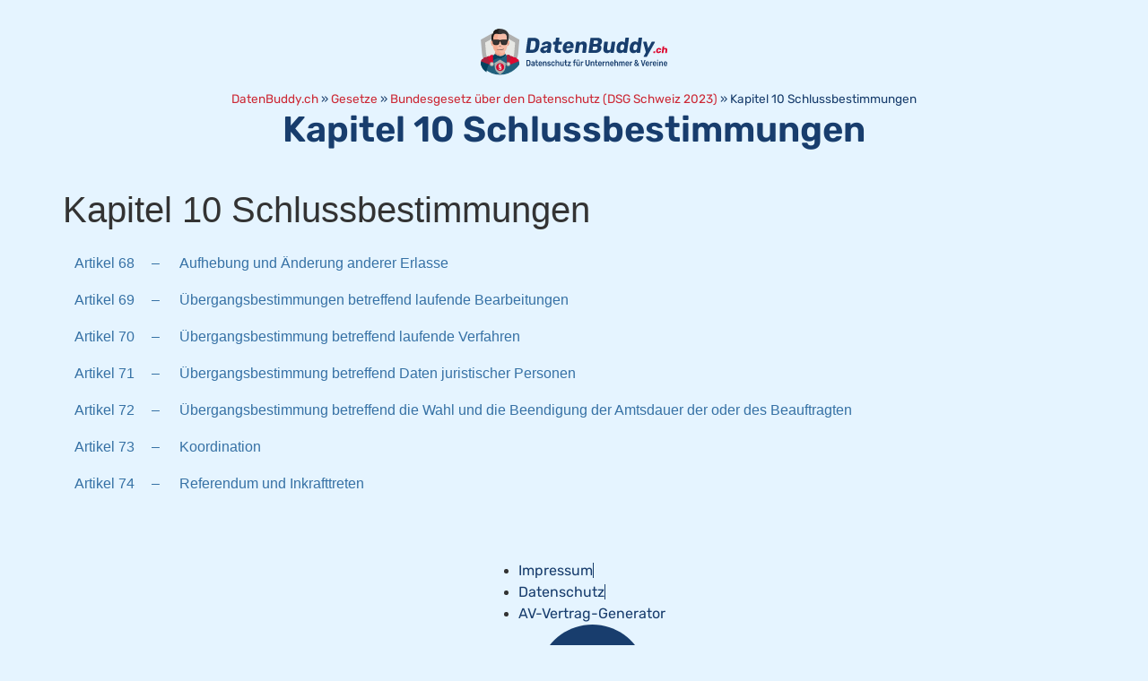

--- FILE ---
content_type: text/html; charset=UTF-8
request_url: https://datenbuddy.ch/gesetze/bundesgesetz-ueber-den-datenschutz-schweiz/kapitel-10/
body_size: 9440
content:
<!doctype html>
<html lang="de">
<head>
	<meta charset="UTF-8">
	<meta name="viewport" content="width=device-width, initial-scale=1">
	<link rel="profile" href="https://gmpg.org/xfn/11">
	<meta name='robots' content='index, follow, max-image-preview:large, max-snippet:-1, max-video-preview:-1' />

	<!-- This site is optimized with the Yoast SEO plugin v26.8 - https://yoast.com/product/yoast-seo-wordpress/ -->
	<title>Kapitel 10 Schlussbestimmungen - DatenBuddy.ch</title>
	<link rel="canonical" href="https://datenbuddy.ch/gesetze/bundesgesetz-ueber-den-datenschutz-schweiz/kapitel-10/" />
	<meta property="og:locale" content="de_DE" />
	<meta property="og:type" content="article" />
	<meta property="og:title" content="Kapitel 10 Schlussbestimmungen - DatenBuddy.ch" />
	<meta property="og:description" content="Artikel 68Aufhebung und Änderung anderer Erlasse Artikel 69Übergangsbestimmungen betreffend laufende Bearbeitungen Artikel 70Übergangsbestimmung betreffend laufende Verfahren Artikel 71Übergangsbestimmung betreffend Daten juristischer Personen Artikel 72Übergangsbestimmung betreffend die Wahl und die Beendigung der Amtsdauer der oder des Beauftragten Artikel 73Koordination Artikel 74Referendum und Inkrafttreten" />
	<meta property="og:url" content="https://datenbuddy.ch/gesetze/bundesgesetz-ueber-den-datenschutz-schweiz/kapitel-10/" />
	<meta property="og:site_name" content="DatenBuddy.ch" />
	<meta name="twitter:card" content="summary_large_image" />
	<meta name="twitter:label1" content="Geschätzte Lesezeit" />
	<meta name="twitter:data1" content="1 Minute" />
	<script type="application/ld+json" class="yoast-schema-graph">{"@context":"https://schema.org","@graph":[{"@type":"WebPage","@id":"https://datenbuddy.ch/gesetze/bundesgesetz-ueber-den-datenschutz-schweiz/kapitel-10/","url":"https://datenbuddy.ch/gesetze/bundesgesetz-ueber-den-datenschutz-schweiz/kapitel-10/","name":"Kapitel 10 Schlussbestimmungen - DatenBuddy.ch","isPartOf":{"@id":"https://datenbuddy.ch/#website"},"datePublished":"2023-03-30T16:01:23+00:00","breadcrumb":{"@id":"https://datenbuddy.ch/gesetze/bundesgesetz-ueber-den-datenschutz-schweiz/kapitel-10/#breadcrumb"},"inLanguage":"de","potentialAction":[{"@type":"ReadAction","target":["https://datenbuddy.ch/gesetze/bundesgesetz-ueber-den-datenschutz-schweiz/kapitel-10/"]}]},{"@type":"BreadcrumbList","@id":"https://datenbuddy.ch/gesetze/bundesgesetz-ueber-den-datenschutz-schweiz/kapitel-10/#breadcrumb","itemListElement":[{"@type":"ListItem","position":1,"name":"DatenBuddy.ch","item":"https://datenbuddy.ch/"},{"@type":"ListItem","position":2,"name":"Gesetze","item":"https://datenbuddy.ch/gesetze/"},{"@type":"ListItem","position":3,"name":"Bundesgesetz über den Datenschutz (DSG Schweiz 2023)","item":"https://datenbuddy.ch/gesetze/bundesgesetz-ueber-den-datenschutz-schweiz/"},{"@type":"ListItem","position":4,"name":"Kapitel 10 Schlussbestimmungen"}]},{"@type":"WebSite","@id":"https://datenbuddy.ch/#website","url":"https://datenbuddy.ch/","name":"DatenBuddy.ch","description":"Infos zum Datenschutz für Schweizer Unternehmen und Vereine","publisher":{"@id":"https://datenbuddy.ch/#organization"},"potentialAction":[{"@type":"SearchAction","target":{"@type":"EntryPoint","urlTemplate":"https://datenbuddy.ch/?s={search_term_string}"},"query-input":{"@type":"PropertyValueSpecification","valueRequired":true,"valueName":"search_term_string"}}],"inLanguage":"de"},{"@type":"Organization","@id":"https://datenbuddy.ch/#organization","name":"DatenBuddy.ch","url":"https://datenbuddy.ch/","logo":{"@type":"ImageObject","inLanguage":"de","@id":"https://datenbuddy.ch/#/schema/logo/image/","url":"https://datenbuddy.ch/wp-content/uploads/2020_3.svg","contentUrl":"https://datenbuddy.ch/wp-content/uploads/2020_3.svg","width":366,"height":92,"caption":"DatenBuddy.ch"},"image":{"@id":"https://datenbuddy.ch/#/schema/logo/image/"}}]}</script>
	<!-- / Yoast SEO plugin. -->


<link rel="alternate" type="application/rss+xml" title="DatenBuddy.ch &raquo; Feed" href="https://datenbuddy.ch/feed/" />
<link rel="alternate" type="application/rss+xml" title="DatenBuddy.ch &raquo; Kommentar-Feed" href="https://datenbuddy.ch/comments/feed/" />
<link rel="alternate" title="oEmbed (JSON)" type="application/json+oembed" href="https://datenbuddy.ch/wp-json/oembed/1.0/embed?url=https%3A%2F%2Fdatenbuddy.ch%2Fgesetze%2Fbundesgesetz-ueber-den-datenschutz-schweiz%2Fkapitel-10%2F" />
<link rel="alternate" title="oEmbed (XML)" type="text/xml+oembed" href="https://datenbuddy.ch/wp-json/oembed/1.0/embed?url=https%3A%2F%2Fdatenbuddy.ch%2Fgesetze%2Fbundesgesetz-ueber-den-datenschutz-schweiz%2Fkapitel-10%2F&#038;format=xml" />
<style id='wp-img-auto-sizes-contain-inline-css'>
img:is([sizes=auto i],[sizes^="auto," i]){contain-intrinsic-size:3000px 1500px}
/*# sourceURL=wp-img-auto-sizes-contain-inline-css */
</style>
<style id='wp-emoji-styles-inline-css'>

	img.wp-smiley, img.emoji {
		display: inline !important;
		border: none !important;
		box-shadow: none !important;
		height: 1em !important;
		width: 1em !important;
		margin: 0 0.07em !important;
		vertical-align: -0.1em !important;
		background: none !important;
		padding: 0 !important;
	}
/*# sourceURL=wp-emoji-styles-inline-css */
</style>
<style id='classic-theme-styles-inline-css'>
/*! This file is auto-generated */
.wp-block-button__link{color:#fff;background-color:#32373c;border-radius:9999px;box-shadow:none;text-decoration:none;padding:calc(.667em + 2px) calc(1.333em + 2px);font-size:1.125em}.wp-block-file__button{background:#32373c;color:#fff;text-decoration:none}
/*# sourceURL=/wp-includes/css/classic-themes.min.css */
</style>
<style id='global-styles-inline-css'>
:root{--wp--preset--aspect-ratio--square: 1;--wp--preset--aspect-ratio--4-3: 4/3;--wp--preset--aspect-ratio--3-4: 3/4;--wp--preset--aspect-ratio--3-2: 3/2;--wp--preset--aspect-ratio--2-3: 2/3;--wp--preset--aspect-ratio--16-9: 16/9;--wp--preset--aspect-ratio--9-16: 9/16;--wp--preset--color--black: #000000;--wp--preset--color--cyan-bluish-gray: #abb8c3;--wp--preset--color--white: #ffffff;--wp--preset--color--pale-pink: #f78da7;--wp--preset--color--vivid-red: #cf2e2e;--wp--preset--color--luminous-vivid-orange: #ff6900;--wp--preset--color--luminous-vivid-amber: #fcb900;--wp--preset--color--light-green-cyan: #7bdcb5;--wp--preset--color--vivid-green-cyan: #00d084;--wp--preset--color--pale-cyan-blue: #8ed1fc;--wp--preset--color--vivid-cyan-blue: #0693e3;--wp--preset--color--vivid-purple: #9b51e0;--wp--preset--gradient--vivid-cyan-blue-to-vivid-purple: linear-gradient(135deg,rgb(6,147,227) 0%,rgb(155,81,224) 100%);--wp--preset--gradient--light-green-cyan-to-vivid-green-cyan: linear-gradient(135deg,rgb(122,220,180) 0%,rgb(0,208,130) 100%);--wp--preset--gradient--luminous-vivid-amber-to-luminous-vivid-orange: linear-gradient(135deg,rgb(252,185,0) 0%,rgb(255,105,0) 100%);--wp--preset--gradient--luminous-vivid-orange-to-vivid-red: linear-gradient(135deg,rgb(255,105,0) 0%,rgb(207,46,46) 100%);--wp--preset--gradient--very-light-gray-to-cyan-bluish-gray: linear-gradient(135deg,rgb(238,238,238) 0%,rgb(169,184,195) 100%);--wp--preset--gradient--cool-to-warm-spectrum: linear-gradient(135deg,rgb(74,234,220) 0%,rgb(151,120,209) 20%,rgb(207,42,186) 40%,rgb(238,44,130) 60%,rgb(251,105,98) 80%,rgb(254,248,76) 100%);--wp--preset--gradient--blush-light-purple: linear-gradient(135deg,rgb(255,206,236) 0%,rgb(152,150,240) 100%);--wp--preset--gradient--blush-bordeaux: linear-gradient(135deg,rgb(254,205,165) 0%,rgb(254,45,45) 50%,rgb(107,0,62) 100%);--wp--preset--gradient--luminous-dusk: linear-gradient(135deg,rgb(255,203,112) 0%,rgb(199,81,192) 50%,rgb(65,88,208) 100%);--wp--preset--gradient--pale-ocean: linear-gradient(135deg,rgb(255,245,203) 0%,rgb(182,227,212) 50%,rgb(51,167,181) 100%);--wp--preset--gradient--electric-grass: linear-gradient(135deg,rgb(202,248,128) 0%,rgb(113,206,126) 100%);--wp--preset--gradient--midnight: linear-gradient(135deg,rgb(2,3,129) 0%,rgb(40,116,252) 100%);--wp--preset--font-size--small: 13px;--wp--preset--font-size--medium: 20px;--wp--preset--font-size--large: 36px;--wp--preset--font-size--x-large: 42px;--wp--preset--spacing--20: 0.44rem;--wp--preset--spacing--30: 0.67rem;--wp--preset--spacing--40: 1rem;--wp--preset--spacing--50: 1.5rem;--wp--preset--spacing--60: 2.25rem;--wp--preset--spacing--70: 3.38rem;--wp--preset--spacing--80: 5.06rem;--wp--preset--shadow--natural: 6px 6px 9px rgba(0, 0, 0, 0.2);--wp--preset--shadow--deep: 12px 12px 50px rgba(0, 0, 0, 0.4);--wp--preset--shadow--sharp: 6px 6px 0px rgba(0, 0, 0, 0.2);--wp--preset--shadow--outlined: 6px 6px 0px -3px rgb(255, 255, 255), 6px 6px rgb(0, 0, 0);--wp--preset--shadow--crisp: 6px 6px 0px rgb(0, 0, 0);}:where(.is-layout-flex){gap: 0.5em;}:where(.is-layout-grid){gap: 0.5em;}body .is-layout-flex{display: flex;}.is-layout-flex{flex-wrap: wrap;align-items: center;}.is-layout-flex > :is(*, div){margin: 0;}body .is-layout-grid{display: grid;}.is-layout-grid > :is(*, div){margin: 0;}:where(.wp-block-columns.is-layout-flex){gap: 2em;}:where(.wp-block-columns.is-layout-grid){gap: 2em;}:where(.wp-block-post-template.is-layout-flex){gap: 1.25em;}:where(.wp-block-post-template.is-layout-grid){gap: 1.25em;}.has-black-color{color: var(--wp--preset--color--black) !important;}.has-cyan-bluish-gray-color{color: var(--wp--preset--color--cyan-bluish-gray) !important;}.has-white-color{color: var(--wp--preset--color--white) !important;}.has-pale-pink-color{color: var(--wp--preset--color--pale-pink) !important;}.has-vivid-red-color{color: var(--wp--preset--color--vivid-red) !important;}.has-luminous-vivid-orange-color{color: var(--wp--preset--color--luminous-vivid-orange) !important;}.has-luminous-vivid-amber-color{color: var(--wp--preset--color--luminous-vivid-amber) !important;}.has-light-green-cyan-color{color: var(--wp--preset--color--light-green-cyan) !important;}.has-vivid-green-cyan-color{color: var(--wp--preset--color--vivid-green-cyan) !important;}.has-pale-cyan-blue-color{color: var(--wp--preset--color--pale-cyan-blue) !important;}.has-vivid-cyan-blue-color{color: var(--wp--preset--color--vivid-cyan-blue) !important;}.has-vivid-purple-color{color: var(--wp--preset--color--vivid-purple) !important;}.has-black-background-color{background-color: var(--wp--preset--color--black) !important;}.has-cyan-bluish-gray-background-color{background-color: var(--wp--preset--color--cyan-bluish-gray) !important;}.has-white-background-color{background-color: var(--wp--preset--color--white) !important;}.has-pale-pink-background-color{background-color: var(--wp--preset--color--pale-pink) !important;}.has-vivid-red-background-color{background-color: var(--wp--preset--color--vivid-red) !important;}.has-luminous-vivid-orange-background-color{background-color: var(--wp--preset--color--luminous-vivid-orange) !important;}.has-luminous-vivid-amber-background-color{background-color: var(--wp--preset--color--luminous-vivid-amber) !important;}.has-light-green-cyan-background-color{background-color: var(--wp--preset--color--light-green-cyan) !important;}.has-vivid-green-cyan-background-color{background-color: var(--wp--preset--color--vivid-green-cyan) !important;}.has-pale-cyan-blue-background-color{background-color: var(--wp--preset--color--pale-cyan-blue) !important;}.has-vivid-cyan-blue-background-color{background-color: var(--wp--preset--color--vivid-cyan-blue) !important;}.has-vivid-purple-background-color{background-color: var(--wp--preset--color--vivid-purple) !important;}.has-black-border-color{border-color: var(--wp--preset--color--black) !important;}.has-cyan-bluish-gray-border-color{border-color: var(--wp--preset--color--cyan-bluish-gray) !important;}.has-white-border-color{border-color: var(--wp--preset--color--white) !important;}.has-pale-pink-border-color{border-color: var(--wp--preset--color--pale-pink) !important;}.has-vivid-red-border-color{border-color: var(--wp--preset--color--vivid-red) !important;}.has-luminous-vivid-orange-border-color{border-color: var(--wp--preset--color--luminous-vivid-orange) !important;}.has-luminous-vivid-amber-border-color{border-color: var(--wp--preset--color--luminous-vivid-amber) !important;}.has-light-green-cyan-border-color{border-color: var(--wp--preset--color--light-green-cyan) !important;}.has-vivid-green-cyan-border-color{border-color: var(--wp--preset--color--vivid-green-cyan) !important;}.has-pale-cyan-blue-border-color{border-color: var(--wp--preset--color--pale-cyan-blue) !important;}.has-vivid-cyan-blue-border-color{border-color: var(--wp--preset--color--vivid-cyan-blue) !important;}.has-vivid-purple-border-color{border-color: var(--wp--preset--color--vivid-purple) !important;}.has-vivid-cyan-blue-to-vivid-purple-gradient-background{background: var(--wp--preset--gradient--vivid-cyan-blue-to-vivid-purple) !important;}.has-light-green-cyan-to-vivid-green-cyan-gradient-background{background: var(--wp--preset--gradient--light-green-cyan-to-vivid-green-cyan) !important;}.has-luminous-vivid-amber-to-luminous-vivid-orange-gradient-background{background: var(--wp--preset--gradient--luminous-vivid-amber-to-luminous-vivid-orange) !important;}.has-luminous-vivid-orange-to-vivid-red-gradient-background{background: var(--wp--preset--gradient--luminous-vivid-orange-to-vivid-red) !important;}.has-very-light-gray-to-cyan-bluish-gray-gradient-background{background: var(--wp--preset--gradient--very-light-gray-to-cyan-bluish-gray) !important;}.has-cool-to-warm-spectrum-gradient-background{background: var(--wp--preset--gradient--cool-to-warm-spectrum) !important;}.has-blush-light-purple-gradient-background{background: var(--wp--preset--gradient--blush-light-purple) !important;}.has-blush-bordeaux-gradient-background{background: var(--wp--preset--gradient--blush-bordeaux) !important;}.has-luminous-dusk-gradient-background{background: var(--wp--preset--gradient--luminous-dusk) !important;}.has-pale-ocean-gradient-background{background: var(--wp--preset--gradient--pale-ocean) !important;}.has-electric-grass-gradient-background{background: var(--wp--preset--gradient--electric-grass) !important;}.has-midnight-gradient-background{background: var(--wp--preset--gradient--midnight) !important;}.has-small-font-size{font-size: var(--wp--preset--font-size--small) !important;}.has-medium-font-size{font-size: var(--wp--preset--font-size--medium) !important;}.has-large-font-size{font-size: var(--wp--preset--font-size--large) !important;}.has-x-large-font-size{font-size: var(--wp--preset--font-size--x-large) !important;}
:where(.wp-block-post-template.is-layout-flex){gap: 1.25em;}:where(.wp-block-post-template.is-layout-grid){gap: 1.25em;}
:where(.wp-block-term-template.is-layout-flex){gap: 1.25em;}:where(.wp-block-term-template.is-layout-grid){gap: 1.25em;}
:where(.wp-block-columns.is-layout-flex){gap: 2em;}:where(.wp-block-columns.is-layout-grid){gap: 2em;}
:root :where(.wp-block-pullquote){font-size: 1.5em;line-height: 1.6;}
/*# sourceURL=global-styles-inline-css */
</style>
<link rel='stylesheet' id='hello-elementor-css' href='https://datenbuddy.ch/wp-content/themes/hello-elementor/style.min.css?ver=2.8.1' media='all' />
<link rel='stylesheet' id='hello-elementor-theme-style-css' href='https://datenbuddy.ch/wp-content/themes/hello-elementor/theme.min.css?ver=2.8.1' media='all' />
<link rel='stylesheet' id='elementor-icons-css' href='https://datenbuddy.ch/wp-content/plugins/elementor/assets/lib/eicons/css/elementor-icons.min.css?ver=5.46.0' media='all' />
<link rel='stylesheet' id='elementor-frontend-css' href='https://datenbuddy.ch/wp-content/plugins/elementor/assets/css/frontend.min.css?ver=3.34.2' media='all' />
<link rel='stylesheet' id='elementor-post-8-css' href='https://datenbuddy.ch/wp-content/uploads/elementor/css/post-8.css?ver=1769356452' media='all' />
<link rel='stylesheet' id='elementor-pro-css' href='https://datenbuddy.ch/wp-content/plugins/elementor-pro/assets/css/frontend.min.css?ver=3.16.2' media='all' />
<link rel='stylesheet' id='jet-engine-frontend-css' href='https://datenbuddy.ch/wp-content/plugins/jet-engine/assets/css/frontend.css?ver=3.3.2.1' media='all' />
<link rel='stylesheet' id='elementor-post-10733-css' href='https://datenbuddy.ch/wp-content/uploads/elementor/css/post-10733.css?ver=1769375870' media='all' />
<link rel='stylesheet' id='elementor-post-31-css' href='https://datenbuddy.ch/wp-content/uploads/elementor/css/post-31.css?ver=1769356452' media='all' />
<link rel='stylesheet' id='elementor-post-155-css' href='https://datenbuddy.ch/wp-content/uploads/elementor/css/post-155.css?ver=1769356452' media='all' />
<link rel='stylesheet' id='searchwp-live-search-css' href='https://datenbuddy.ch/wp-content/plugins/searchwp-live-ajax-search/assets/styles/style.css?ver=1.7.6' media='all' />
<link rel='stylesheet' id='searchwp-forms-css' href='https://datenbuddy.ch/wp-content/plugins/searchwp/assets/css/frontend/search-forms.css?ver=4.3.9' media='all' />
<link rel='stylesheet' id='searchwp-results-page-css' href='https://datenbuddy.ch/wp-content/plugins/searchwp/assets/css/frontend/results-page.css?ver=4.3.9' media='all' />
<link rel='stylesheet' id='hello-elementor-child-style-css' href='https://datenbuddy.ch/wp-content/themes/hello-theme-child-master/style.css?ver=2.0.0' media='all' />
<script src="https://datenbuddy.ch/wp-includes/js/jquery/jquery.min.js?ver=3.7.1" id="jquery-core-js"></script>
<script src="https://datenbuddy.ch/wp-includes/js/jquery/jquery-migrate.min.js?ver=3.4.1" id="jquery-migrate-js"></script>
<link rel="https://api.w.org/" href="https://datenbuddy.ch/wp-json/" /><link rel="EditURI" type="application/rsd+xml" title="RSD" href="https://datenbuddy.ch/xmlrpc.php?rsd" />
<meta name="generator" content="WordPress 6.9" />
<link rel='shortlink' href='https://datenbuddy.ch/?p=10733' />
			<style>
				.e-con.e-parent:nth-of-type(n+4):not(.e-lazyloaded):not(.e-no-lazyload),
				.e-con.e-parent:nth-of-type(n+4):not(.e-lazyloaded):not(.e-no-lazyload) * {
					background-image: none !important;
				}
				@media screen and (max-height: 1024px) {
					.e-con.e-parent:nth-of-type(n+3):not(.e-lazyloaded):not(.e-no-lazyload),
					.e-con.e-parent:nth-of-type(n+3):not(.e-lazyloaded):not(.e-no-lazyload) * {
						background-image: none !important;
					}
				}
				@media screen and (max-height: 640px) {
					.e-con.e-parent:nth-of-type(n+2):not(.e-lazyloaded):not(.e-no-lazyload),
					.e-con.e-parent:nth-of-type(n+2):not(.e-lazyloaded):not(.e-no-lazyload) * {
						background-image: none !important;
					}
				}
			</style>
			<link rel="icon" href="https://datenbuddy.ch/wp-content/uploads/671817568.svg" sizes="32x32" />
<link rel="icon" href="https://datenbuddy.ch/wp-content/uploads/671817568.svg" sizes="192x192" />
<link rel="apple-touch-icon" href="https://datenbuddy.ch/wp-content/uploads/671817568.svg" />
<meta name="msapplication-TileImage" content="https://datenbuddy.ch/wp-content/uploads/671817568.svg" />
</head>
<body class="wp-singular gesetze-template-default single single-gesetze postid-10733 wp-custom-logo wp-theme-hello-elementor wp-child-theme-hello-theme-child-master jet-engine-optimized-dom elementor-default elementor-kit-8 elementor-page elementor-page-10733">


<a class="skip-link screen-reader-text" href="#content">Zum Inhalt wechseln</a>

		<div data-elementor-type="header" data-elementor-id="31" class="elementor elementor-31 elementor-location-header" data-elementor-post-type="elementor_library">
					<div class="elementor-section-wrap">
						<div class="elementor-element elementor-element-9f38fc7 e-flex e-con-boxed e-con e-parent" data-id="9f38fc7" data-element_type="container">
					<div class="e-con-inner">
				<div class="elementor-element elementor-element-4c30dd5 elementor-widget__width-initial elementor-widget elementor-widget-theme-site-logo elementor-widget-image" data-id="4c30dd5" data-element_type="widget" data-widget_type="theme-site-logo.default">
				<div class="elementor-widget-container">
										<div class="elementor-image">
								<a href="https://datenbuddy.ch">
			<img width="366" height="92" src="https://datenbuddy.ch/wp-content/uploads/2020_3.svg" class="attachment-full size-full wp-image-21" alt="" />				</a>
										</div>
								</div>
				</div>
				<div class="elementor-element elementor-element-02d5dc3 elementor-align-center jedv-enabled--yes elementor-widget elementor-widget-breadcrumbs" data-id="02d5dc3" data-element_type="widget" data-widget_type="breadcrumbs.default">
				<div class="elementor-widget-container">
					<nav id="breadcrumbs"><span><span><a href="https://datenbuddy.ch/">DatenBuddy.ch</a></span> » <span><a href="https://datenbuddy.ch/gesetze/">Gesetze</a></span> » <span><a href="https://datenbuddy.ch/gesetze/bundesgesetz-ueber-den-datenschutz-schweiz/">Bundesgesetz über den Datenschutz (DSG Schweiz 2023)</a></span> » <span class="breadcrumb_last" aria-current="page">Kapitel 10 Schlussbestimmungen</span></span></nav>				</div>
				</div>
				<div class="elementor-element elementor-element-714f6fc elementor-widget__width-initial jedv-enabled--yes elementor-widget elementor-widget-heading" data-id="714f6fc" data-element_type="widget" data-widget_type="heading.default">
				<div class="elementor-widget-container">
					<h1 class="elementor-heading-title elementor-size-default"><span class="ziffer">Kapitel 10</span> Schlussbestimmungen</h1>				</div>
				</div>
					</div>
				</div>
							</div>
				</div>
		
<main id="content" class="site-main post-10733 gesetze type-gesetze status-publish hentry">

			<header class="page-header">
			<h1 class="entry-title"><span class="ziffer">Kapitel 10</span> Schlussbestimmungen</h1>		</header>
	
	<div class="page-content">
				<div data-elementor-type="wp-post" data-elementor-id="10733" class="elementor elementor-10733" data-elementor-post-type="gesetze">
				<div class="elementor-element elementor-element-50e69ea e-flex e-con-boxed e-con e-parent" data-id="50e69ea" data-element_type="container">
					<div class="e-con-inner">
				<div class="elementor-element elementor-element-80a095e elementor-widget elementor-widget-html" data-id="80a095e" data-element_type="widget" data-widget_type="html.default">
				<div class="elementor-widget-container">
					<div class="liste-inhaltsverzeichnis dsgch">
    <div class="artikel"><a
            href="https://datenbuddy.de/gesetze/bundesgesetz-ueber-den-datenschutz-schweiz/art-68-aufhebung-und-aenderung-anderer-erlasse/"><span
                class="nummer">Artikel 68</span><span class="titel">Aufhebung und Änderung anderer
                Erlasse</span></a>
    </div>
    <div class="artikel"><a
            href="https://datenbuddy.de/gesetze/bundesgesetz-ueber-den-datenschutz-schweiz/art-69-uebergangsbestimmungen-betreffend-laufende-bearbeitungen/"><span
                class="nummer">Artikel 69</span><span class="titel">Übergangsbestimmungen betreffend
                laufende
                Bearbeitungen</span></a></div>
    <div class="artikel"><a
            href="https://datenbuddy.de/gesetze/bundesgesetz-ueber-den-datenschutz-schweiz/art-70-uebergangsbestimmung-betreffend-laufende-verfahren/"><span
                class="nummer">Artikel 70</span><span class="titel">Übergangsbestimmung betreffend
                laufende
                Verfahren</span></a></div>
    <div class="artikel"><a
            href="https://datenbuddy.de/gesetze/bundesgesetz-ueber-den-datenschutz-schweiz/art-71-uebergangsbestimmung-betreffend-daten-juristischer-personen/"><span
                class="nummer">Artikel 71</span><span class="titel">Übergangsbestimmung betreffend Daten
                juristischer
                Personen</span></a></div>
    <div class="artikel"><a
            href="https://datenbuddy.de/gesetze/bundesgesetz-ueber-den-datenschutz-schweiz/art-72-uebergangsbestimmung-betreffend-die-wahl-und-die-beendigung-der-amtsdauer-der-oder-des-beauftragten/"><span
                class="nummer">Artikel 72</span><span class="titel">Übergangsbestimmung betreffend die
                Wahl und die
                Beendigung der Amtsdauer der oder des Beauftragten</span></a></div>
    <div class="artikel"><a
            href="https://datenbuddy.de/gesetze/bundesgesetz-ueber-den-datenschutz-schweiz/art-73-koordination/"><span
                class="nummer">Artikel 73</span><span class="titel">Koordination</span></a></div>
    <div class="artikel"><a
            href="https://datenbuddy.de/gesetze/bundesgesetz-ueber-den-datenschutz-schweiz/art-74-referendum-und-inkrafttreten/"><span
                class="nummer">Artikel 74</span><span class="titel">Referendum und
                Inkrafttreten</span></a></div>
</div>				</div>
				</div>
					</div>
				</div>
				</div>
				<div class="post-tags">
					</div>
			</div>

	
</main>

			<div data-elementor-type="footer" data-elementor-id="155" class="elementor elementor-155 elementor-location-footer" data-elementor-post-type="elementor_library">
					<div class="elementor-section-wrap">
						<div class="elementor-element elementor-element-5ffd70e e-flex e-con-boxed e-con e-parent" data-id="5ffd70e" data-element_type="container">
					<div class="e-con-inner">
				<div class="elementor-element elementor-element-eb6843a elementor-icon-list--layout-inline elementor-list-item-link-full_width elementor-widget elementor-widget-icon-list" data-id="eb6843a" data-element_type="widget" data-widget_type="icon-list.default">
				<div class="elementor-widget-container">
							<ul class="elementor-icon-list-items elementor-inline-items">
							<li class="elementor-icon-list-item elementor-inline-item">
											<a href="https://legal.u-create.it/datenbuddy-de/impressum/" target="_blank">

											<span class="elementor-icon-list-text">Impressum</span>
											</a>
									</li>
								<li class="elementor-icon-list-item elementor-inline-item">
											<a href="https://legal.u-create.it/allgemein/datenschutz/" target="_blank">

											<span class="elementor-icon-list-text">Datenschutz</span>
											</a>
									</li>
								<li class="elementor-icon-list-item elementor-inline-item">
											<a href="https://datenbuddy.de/av-vertrag-generator/" target="_blank">

											<span class="elementor-icon-list-text">AV-Vertrag-Generator</span>
											</a>
									</li>
						</ul>
						</div>
				</div>
				<div class="elementor-element elementor-element-3a44d38 elementor-icon-list--layout-inline elementor-list-item-link-full_width elementor-widget elementor-widget-icon-list" data-id="3a44d38" data-element_type="widget" data-widget_type="icon-list.default">
				<div class="elementor-widget-container">
							<ul class="elementor-icon-list-items elementor-inline-items">
							<li class="elementor-icon-list-item elementor-inline-item">
											<a href="https://datenbuddy.ch/">

												<span class="elementor-icon-list-icon">
							<svg xmlns="http://www.w3.org/2000/svg" id="Layer_1" viewBox="0 0 512 512"><path d="m15.923 345.043c36.171 97.484 130.006 166.957 240.077 166.957s203.906-69.473 240.077-166.957l-240.077-22.26z" fill="#ffda44"></path><path d="m256 0c-110.071 0-203.906 69.472-240.077 166.957l240.077 22.26 240.077-22.261c-36.171-97.484-130.006-166.956-240.077-166.956z"></path><path d="m15.923 166.957c-10.29 27.733-15.923 57.729-15.923 89.043s5.633 61.31 15.923 89.043h480.155c10.29-27.733 15.922-57.729 15.922-89.043s-5.632-61.31-15.923-89.043z" fill="#d80027"></path><g></g><g></g><g></g><g></g><g></g><g></g><g></g><g></g><g></g><g></g><g></g><g></g><g></g><g></g><g></g></svg>						</span>
										<span class="elementor-icon-list-text">DatenBuddy.ch</span>
											</a>
									</li>
						</ul>
						</div>
				</div>
					</div>
				</div>
							</div>
				</div>
		
<script type="speculationrules">
{"prefetch":[{"source":"document","where":{"and":[{"href_matches":"/*"},{"not":{"href_matches":["/wp-*.php","/wp-admin/*","/wp-content/uploads/*","/wp-content/*","/wp-content/plugins/*","/wp-content/themes/hello-theme-child-master/*","/wp-content/themes/hello-elementor/*","/*\\?(.+)"]}},{"not":{"selector_matches":"a[rel~=\"nofollow\"]"}},{"not":{"selector_matches":".no-prefetch, .no-prefetch a"}}]},"eagerness":"conservative"}]}
</script>
        <style>
            .searchwp-live-search-results {
                opacity: 0;
                transition: opacity .25s ease-in-out;
                -moz-transition: opacity .25s ease-in-out;
                -webkit-transition: opacity .25s ease-in-out;
                height: 0;
                overflow: hidden;
                z-index: 9999995; /* Exceed SearchWP Modal Search Form overlay. */
                position: absolute;
                display: none;
            }

            .searchwp-live-search-results-showing {
                display: block;
                opacity: 1;
                height: auto;
                overflow: auto;
            }

            .searchwp-live-search-no-results {
                padding: 3em 2em 0;
                text-align: center;
            }

            .searchwp-live-search-no-min-chars:after {
                content: "Weiterschreiben";
                display: block;
                text-align: center;
                padding: 2em 2em 0;
            }
        </style>
                <script>
            var _SEARCHWP_LIVE_AJAX_SEARCH_BLOCKS = true;
            var _SEARCHWP_LIVE_AJAX_SEARCH_ENGINE = 'default';
            var _SEARCHWP_LIVE_AJAX_SEARCH_CONFIG = 'default';
        </script>
        			<script>
				const lazyloadRunObserver = () => {
					const lazyloadBackgrounds = document.querySelectorAll( `.e-con.e-parent:not(.e-lazyloaded)` );
					const lazyloadBackgroundObserver = new IntersectionObserver( ( entries ) => {
						entries.forEach( ( entry ) => {
							if ( entry.isIntersecting ) {
								let lazyloadBackground = entry.target;
								if( lazyloadBackground ) {
									lazyloadBackground.classList.add( 'e-lazyloaded' );
								}
								lazyloadBackgroundObserver.unobserve( entry.target );
							}
						});
					}, { rootMargin: '200px 0px 200px 0px' } );
					lazyloadBackgrounds.forEach( ( lazyloadBackground ) => {
						lazyloadBackgroundObserver.observe( lazyloadBackground );
					} );
				};
				const events = [
					'DOMContentLoaded',
					'elementor/lazyload/observe',
				];
				events.forEach( ( event ) => {
					document.addEventListener( event, lazyloadRunObserver );
				} );
			</script>
			<link rel='stylesheet' id='widget-image-css' href='https://datenbuddy.ch/wp-content/plugins/elementor/assets/css/widget-image.min.css?ver=3.34.2' media='all' />
<link rel='stylesheet' id='widget-heading-css' href='https://datenbuddy.ch/wp-content/plugins/elementor/assets/css/widget-heading.min.css?ver=3.34.2' media='all' />
<script src="https://datenbuddy.ch/wp-content/plugins/elementor/assets/js/webpack.runtime.min.js?ver=3.34.2" id="elementor-webpack-runtime-js"></script>
<script src="https://datenbuddy.ch/wp-content/plugins/elementor/assets/js/frontend-modules.min.js?ver=3.34.2" id="elementor-frontend-modules-js"></script>
<script src="https://datenbuddy.ch/wp-includes/js/jquery/ui/core.min.js?ver=1.13.3" id="jquery-ui-core-js"></script>
<script id="elementor-frontend-js-before">
var elementorFrontendConfig = {"environmentMode":{"edit":false,"wpPreview":false,"isScriptDebug":false},"i18n":{"shareOnFacebook":"Auf Facebook teilen","shareOnTwitter":"Auf Twitter teilen","pinIt":"Anheften","download":"Download","downloadImage":"Bild downloaden","fullscreen":"Vollbild","zoom":"Zoom","share":"Teilen","playVideo":"Video abspielen","previous":"Zur\u00fcck","next":"Weiter","close":"Schlie\u00dfen","a11yCarouselPrevSlideMessage":"Vorheriger Slide","a11yCarouselNextSlideMessage":"N\u00e4chster Slide","a11yCarouselFirstSlideMessage":"This is the first slide","a11yCarouselLastSlideMessage":"This is the last slide","a11yCarouselPaginationBulletMessage":"Go to slide"},"is_rtl":false,"breakpoints":{"xs":0,"sm":480,"md":768,"lg":1025,"xl":1440,"xxl":1600},"responsive":{"breakpoints":{"mobile":{"label":"Mobil Hochformat","value":767,"default_value":767,"direction":"max","is_enabled":true},"mobile_extra":{"label":"Mobil Querformat","value":880,"default_value":880,"direction":"max","is_enabled":false},"tablet":{"label":"Tablet Hochformat","value":1024,"default_value":1024,"direction":"max","is_enabled":true},"tablet_extra":{"label":"Tablet Querformat","value":1200,"default_value":1200,"direction":"max","is_enabled":false},"laptop":{"label":"Laptop","value":1366,"default_value":1366,"direction":"max","is_enabled":false},"widescreen":{"label":"Breitbild","value":2400,"default_value":2400,"direction":"min","is_enabled":false}},"hasCustomBreakpoints":false},"version":"3.34.2","is_static":false,"experimentalFeatures":{"container":true,"theme_builder_v2":true,"nested-elements":true,"home_screen":true,"global_classes_should_enforce_capabilities":true,"e_variables":true,"cloud-library":true,"e_opt_in_v4_page":true,"e_interactions":true,"e_editor_one":true,"import-export-customization":true,"form-submissions":true},"urls":{"assets":"https:\/\/datenbuddy.ch\/wp-content\/plugins\/elementor\/assets\/","ajaxurl":"https:\/\/datenbuddy.ch\/wp-admin\/admin-ajax.php","uploadUrl":"https:\/\/datenbuddy.ch\/wp-content\/uploads"},"nonces":{"floatingButtonsClickTracking":"7f893197fe"},"swiperClass":"swiper","settings":{"page":[],"editorPreferences":[]},"kit":{"body_background_background":"classic","active_breakpoints":["viewport_mobile","viewport_tablet"],"global_image_lightbox":"yes","lightbox_enable_counter":"yes","lightbox_enable_fullscreen":"yes","lightbox_enable_zoom":"yes","lightbox_enable_share":"yes","lightbox_title_src":"title","lightbox_description_src":"description"},"post":{"id":10733,"title":"Kapitel%2010%20Schlussbestimmungen%20-%20DatenBuddy.ch","excerpt":"","featuredImage":false}};
//# sourceURL=elementor-frontend-js-before
</script>
<script src="https://datenbuddy.ch/wp-content/plugins/elementor/assets/js/frontend.min.js?ver=3.34.2" id="elementor-frontend-js"></script>
<script id="swp-live-search-client-js-extra">
var searchwp_live_search_params = [];
searchwp_live_search_params = {"ajaxurl":"https:\/\/datenbuddy.ch\/wp-admin\/admin-ajax.php","origin_id":10733,"config":{"default":{"engine":"default","input":{"delay":300,"min_chars":3},"results":{"position":"bottom","width":"auto","offset":{"x":0,"y":5}},"spinner":{"lines":12,"length":8,"width":3,"radius":8,"scale":1,"corners":1,"color":"#424242","fadeColor":"transparent","speed":1,"rotate":0,"animation":"searchwp-spinner-line-fade-quick","direction":1,"zIndex":2000000000,"className":"spinner","top":"50%","left":"50%","shadow":"0 0 1px transparent","position":"absolute"}}},"msg_no_config_found":"Keine g\u00fcltige Konfiguration f\u00fcr SearchWP Live Search gefunden!","aria_instructions":"Wenn automatisch vervollst\u00e4ndigte Ergebnisse verf\u00fcgbar sind, dann verwende die Pfeile nach oben und unten zur Auswahl und die Eingabetaste, um zur gew\u00fcnschten Seite zu gelangen. Benutzer von Touch-Ger\u00e4ten erkunden mit Touch oder mit Wischgesten."};;
//# sourceURL=swp-live-search-client-js-extra
</script>
<script src="https://datenbuddy.ch/wp-content/plugins/searchwp-live-ajax-search/assets/javascript/dist/script.min.js?ver=1.7.6" id="swp-live-search-client-js"></script>
<script src="https://datenbuddy.ch/wp-content/plugins/elementor-pro/assets/js/webpack-pro.runtime.min.js?ver=3.16.2" id="elementor-pro-webpack-runtime-js"></script>
<script src="https://datenbuddy.ch/wp-includes/js/dist/hooks.min.js?ver=dd5603f07f9220ed27f1" id="wp-hooks-js"></script>
<script src="https://datenbuddy.ch/wp-includes/js/dist/i18n.min.js?ver=c26c3dc7bed366793375" id="wp-i18n-js"></script>
<script id="wp-i18n-js-after">
wp.i18n.setLocaleData( { 'text direction\u0004ltr': [ 'ltr' ] } );
//# sourceURL=wp-i18n-js-after
</script>
<script id="elementor-pro-frontend-js-before">
var ElementorProFrontendConfig = {"ajaxurl":"https:\/\/datenbuddy.ch\/wp-admin\/admin-ajax.php","nonce":"bbee4d95ea","urls":{"assets":"https:\/\/datenbuddy.ch\/wp-content\/plugins\/elementor-pro\/assets\/","rest":"https:\/\/datenbuddy.ch\/wp-json\/"},"shareButtonsNetworks":{"facebook":{"title":"Facebook","has_counter":true},"twitter":{"title":"Twitter"},"linkedin":{"title":"LinkedIn","has_counter":true},"pinterest":{"title":"Pinterest","has_counter":true},"reddit":{"title":"Reddit","has_counter":true},"vk":{"title":"VK","has_counter":true},"odnoklassniki":{"title":"OK","has_counter":true},"tumblr":{"title":"Tumblr"},"digg":{"title":"Digg"},"skype":{"title":"Skype"},"stumbleupon":{"title":"StumbleUpon","has_counter":true},"mix":{"title":"Mix"},"telegram":{"title":"Telegram"},"pocket":{"title":"Pocket","has_counter":true},"xing":{"title":"XING","has_counter":true},"whatsapp":{"title":"WhatsApp"},"email":{"title":"Email"},"print":{"title":"Print"}},"facebook_sdk":{"lang":"de_DE","app_id":""},"lottie":{"defaultAnimationUrl":"https:\/\/datenbuddy.ch\/wp-content\/plugins\/elementor-pro\/modules\/lottie\/assets\/animations\/default.json"}};
//# sourceURL=elementor-pro-frontend-js-before
</script>
<script src="https://datenbuddy.ch/wp-content/plugins/elementor-pro/assets/js/frontend.min.js?ver=3.16.2" id="elementor-pro-frontend-js"></script>
<script src="https://datenbuddy.ch/wp-content/plugins/elementor-pro/assets/js/preloaded-elements-handlers.min.js?ver=3.16.2" id="pro-preloaded-elements-handlers-js"></script>
<script id="wp-emoji-settings" type="application/json">
{"baseUrl":"https://s.w.org/images/core/emoji/17.0.2/72x72/","ext":".png","svgUrl":"https://s.w.org/images/core/emoji/17.0.2/svg/","svgExt":".svg","source":{"concatemoji":"https://datenbuddy.ch/wp-includes/js/wp-emoji-release.min.js?ver=6.9"}}
</script>
<script type="module">
/*! This file is auto-generated */
const a=JSON.parse(document.getElementById("wp-emoji-settings").textContent),o=(window._wpemojiSettings=a,"wpEmojiSettingsSupports"),s=["flag","emoji"];function i(e){try{var t={supportTests:e,timestamp:(new Date).valueOf()};sessionStorage.setItem(o,JSON.stringify(t))}catch(e){}}function c(e,t,n){e.clearRect(0,0,e.canvas.width,e.canvas.height),e.fillText(t,0,0);t=new Uint32Array(e.getImageData(0,0,e.canvas.width,e.canvas.height).data);e.clearRect(0,0,e.canvas.width,e.canvas.height),e.fillText(n,0,0);const a=new Uint32Array(e.getImageData(0,0,e.canvas.width,e.canvas.height).data);return t.every((e,t)=>e===a[t])}function p(e,t){e.clearRect(0,0,e.canvas.width,e.canvas.height),e.fillText(t,0,0);var n=e.getImageData(16,16,1,1);for(let e=0;e<n.data.length;e++)if(0!==n.data[e])return!1;return!0}function u(e,t,n,a){switch(t){case"flag":return n(e,"\ud83c\udff3\ufe0f\u200d\u26a7\ufe0f","\ud83c\udff3\ufe0f\u200b\u26a7\ufe0f")?!1:!n(e,"\ud83c\udde8\ud83c\uddf6","\ud83c\udde8\u200b\ud83c\uddf6")&&!n(e,"\ud83c\udff4\udb40\udc67\udb40\udc62\udb40\udc65\udb40\udc6e\udb40\udc67\udb40\udc7f","\ud83c\udff4\u200b\udb40\udc67\u200b\udb40\udc62\u200b\udb40\udc65\u200b\udb40\udc6e\u200b\udb40\udc67\u200b\udb40\udc7f");case"emoji":return!a(e,"\ud83e\u1fac8")}return!1}function f(e,t,n,a){let r;const o=(r="undefined"!=typeof WorkerGlobalScope&&self instanceof WorkerGlobalScope?new OffscreenCanvas(300,150):document.createElement("canvas")).getContext("2d",{willReadFrequently:!0}),s=(o.textBaseline="top",o.font="600 32px Arial",{});return e.forEach(e=>{s[e]=t(o,e,n,a)}),s}function r(e){var t=document.createElement("script");t.src=e,t.defer=!0,document.head.appendChild(t)}a.supports={everything:!0,everythingExceptFlag:!0},new Promise(t=>{let n=function(){try{var e=JSON.parse(sessionStorage.getItem(o));if("object"==typeof e&&"number"==typeof e.timestamp&&(new Date).valueOf()<e.timestamp+604800&&"object"==typeof e.supportTests)return e.supportTests}catch(e){}return null}();if(!n){if("undefined"!=typeof Worker&&"undefined"!=typeof OffscreenCanvas&&"undefined"!=typeof URL&&URL.createObjectURL&&"undefined"!=typeof Blob)try{var e="postMessage("+f.toString()+"("+[JSON.stringify(s),u.toString(),c.toString(),p.toString()].join(",")+"));",a=new Blob([e],{type:"text/javascript"});const r=new Worker(URL.createObjectURL(a),{name:"wpTestEmojiSupports"});return void(r.onmessage=e=>{i(n=e.data),r.terminate(),t(n)})}catch(e){}i(n=f(s,u,c,p))}t(n)}).then(e=>{for(const n in e)a.supports[n]=e[n],a.supports.everything=a.supports.everything&&a.supports[n],"flag"!==n&&(a.supports.everythingExceptFlag=a.supports.everythingExceptFlag&&a.supports[n]);var t;a.supports.everythingExceptFlag=a.supports.everythingExceptFlag&&!a.supports.flag,a.supports.everything||((t=a.source||{}).concatemoji?r(t.concatemoji):t.wpemoji&&t.twemoji&&(r(t.twemoji),r(t.wpemoji)))});
//# sourceURL=https://datenbuddy.ch/wp-includes/js/wp-emoji-loader.min.js
</script>

</body>
</html>


--- FILE ---
content_type: text/css
request_url: https://datenbuddy.ch/wp-content/uploads/elementor/css/post-8.css?ver=1769356452
body_size: 681
content:
.elementor-kit-8{--e-global-color-primary:#183D6D;--e-global-color-secondary:#E5F4FF;--e-global-color-text:#183D6D;--e-global-color-accent:#5BA8D3;--e-global-color-27bc891:#008459;--e-global-color-f4d7718:#FFBC33;--e-global-color-39cfffd:#042039;--e-global-color-0375baa:#E1F2FF;--e-global-color-7034446:#A71B37;--e-global-color-b2b2075:#CC2936;--e-global-typography-primary-font-family:"Rubik_Local";--e-global-typography-primary-font-weight:600;--e-global-typography-secondary-font-family:"Rubik_Local";--e-global-typography-secondary-font-weight:400;--e-global-typography-text-font-family:"Rubik_Local";--e-global-typography-text-font-weight:400;--e-global-typography-accent-font-family:"Rubik_Local";--e-global-typography-accent-font-weight:500;background-color:var( --e-global-color-secondary );}.elementor-kit-8 button,.elementor-kit-8 input[type="button"],.elementor-kit-8 input[type="submit"],.elementor-kit-8 .elementor-button{background-color:transparent;color:#FFFFFF;background-image:linear-gradient(90deg, var( --e-global-color-7034446 ) 0%, var( --e-global-color-b2b2075 ) 100%);border-radius:8px 8px 8px 8px;}.elementor-kit-8 a{color:var( --e-global-color-b2b2075 );}.elementor-kit-8 h1{font-size:2.5rem;}.elementor-kit-8 h2{font-size:1.75rem;line-height:1.5em;}.elementor-kit-8 h3{font-size:1.25rem;line-height:1.5em;}.elementor-section.elementor-section-boxed > .elementor-container{max-width:1140px;}.e-con{--container-max-width:1140px;}.elementor-widget:not(:last-child){margin-block-end:20px;}.elementor-element{--widgets-spacing:20px 20px;--widgets-spacing-row:20px;--widgets-spacing-column:20px;}{}h1.entry-title{display:var(--page-title-display);}@media(max-width:1024px){.elementor-section.elementor-section-boxed > .elementor-container{max-width:1024px;}.e-con{--container-max-width:1024px;}}@media(max-width:767px){.elementor-kit-8 h1{font-size:2rem;}.elementor-kit-8 h2{font-size:1.5rem;}.elementor-kit-8 h3{font-size:1rem;}.elementor-section.elementor-section-boxed > .elementor-container{max-width:767px;}.e-con{--container-max-width:767px;}}/* Start Custom Fonts CSS */@font-face {
	font-family: 'Rubik_Local';
	font-style: normal;
	font-weight: 300;
	font-display: auto;
	src: url('https://datenbuddy.ch/wp-content/uploads/Rubik-300.ttf') format('truetype');
}
@font-face {
	font-family: 'Rubik_Local';
	font-style: italic;
	font-weight: 300;
	font-display: auto;
	src: url('https://datenbuddy.ch/wp-content/uploads/Rubik-300i.ttf') format('truetype');
}
@font-face {
	font-family: 'Rubik_Local';
	font-style: normal;
	font-weight: 400;
	font-display: auto;
	src: url('https://datenbuddy.ch/wp-content/uploads/Rubik-400.ttf') format('truetype');
}
@font-face {
	font-family: 'Rubik_Local';
	font-style: normal;
	font-weight: 500;
	font-display: auto;
	src: url('https://datenbuddy.ch/wp-content/uploads/Rubik-500.ttf') format('truetype');
}
@font-face {
	font-family: 'Rubik_Local';
	font-style: italic;
	font-weight: 500;
	font-display: auto;
	src: url('https://datenbuddy.ch/wp-content/uploads/Rubik-500i.ttf') format('truetype');
}
@font-face {
	font-family: 'Rubik_Local';
	font-style: normal;
	font-weight: 600;
	font-display: auto;
	src: url('https://datenbuddy.ch/wp-content/uploads/Rubik-600.ttf') format('truetype');
}
@font-face {
	font-family: 'Rubik_Local';
	font-style: italic;
	font-weight: 600;
	font-display: auto;
	src: url('https://datenbuddy.ch/wp-content/uploads/Rubik-600i.ttf') format('truetype');
}
@font-face {
	font-family: 'Rubik_Local';
	font-style: normal;
	font-weight: 700;
	font-display: auto;
	src: url('https://datenbuddy.ch/wp-content/uploads/Rubik-700.ttf') format('truetype');
}
@font-face {
	font-family: 'Rubik_Local';
	font-style: italic;
	font-weight: 700;
	font-display: auto;
	src: url('https://datenbuddy.ch/wp-content/uploads/Rubik-700i.ttf') format('truetype');
}
@font-face {
	font-family: 'Rubik_Local';
	font-style: normal;
	font-weight: 800;
	font-display: auto;
	src: url('https://datenbuddy.ch/wp-content/uploads/Rubik-800.ttf') format('truetype');
}
@font-face {
	font-family: 'Rubik_Local';
	font-style: italic;
	font-weight: 800;
	font-display: auto;
	src: url('https://datenbuddy.ch/wp-content/uploads/Rubik-800i.ttf') format('truetype');
}
@font-face {
	font-family: 'Rubik_Local';
	font-style: normal;
	font-weight: 900;
	font-display: auto;
	src: url('https://datenbuddy.ch/wp-content/uploads/Rubik-900.ttf') format('truetype');
}
@font-face {
	font-family: 'Rubik_Local';
	font-style: italic;
	font-weight: 900;
	font-display: auto;
	src: url('https://datenbuddy.ch/wp-content/uploads/Rubik-900i.ttf') format('truetype');
}
/* End Custom Fonts CSS */

--- FILE ---
content_type: text/css
request_url: https://datenbuddy.ch/wp-content/uploads/elementor/css/post-10733.css?ver=1769375870
body_size: 423
content:
.elementor-10733 .elementor-element.elementor-element-50e69ea{--display:flex;--flex-direction:column;--container-widget-width:100%;--container-widget-height:initial;--container-widget-flex-grow:0;--container-widget-align-self:initial;--flex-wrap-mobile:wrap;--padding-top:0px;--padding-bottom:0px;--padding-left:0px;--padding-right:0px;}/* Start custom CSS for html, class: .elementor-element-80a095e */.liste-inhaltsverzeichnis {
  -webkit-hyphens: auto;
  -ms-hyphens: auto;
  hyphens: auto;
  word-wrap: break-word;
}
.liste-inhaltsverzeichnis span {
  display: block;
}
.liste-inhaltsverzeichnis a {
  color: #3671a5;
  text-decoration: none;
  outline: none;
}
.liste-inhaltsverzeichnis a:hover,  .liste-inhaltsverzeichnis a:focus {
  text-decoration: none;
  color: var(--e-global-color-text);
}
.liste-inhaltsverzeichnis .kapitel {
  margin-top: 2rem;
  font-weight: 500;
}
.liste-inhaltsverzeichnis .nomargin {
  margin-top: 0;
}
.liste-inhaltsverzeichnis .abschnitt {
  margin-top: 0;
  color: #333;
}
 .liste-inhaltsverzeichnis .artikel,  .liste-inhaltsverzeichnis .kapitel,  .liste-inhaltsverzeichnis .abschnitt {
  border-bottom: 1px solid var( --e-global-color-secondary );
}
 .liste-inhaltsverzeichnis .artikel:hover,  .liste-inhaltsverzeichnis .artikel:focus {
  background-color: #e1f2ff33;
}
 .liste-inhaltsverzeichnis .nummer {
  float: left;
  width: 5rem;
  padding: 0.5rem 0;
  text-align: right;
}
 .liste-inhaltsverzeichnis .titel {
  margin-left: 6.25rem;
  padding: 0.5rem 2rem
}
 .liste-inhaltsverzeichnis .titel:before {
  content: "\2013";
  margin-left: -2.071428em;
  margin-right: 1.4em;
}/* End custom CSS */

--- FILE ---
content_type: text/css
request_url: https://datenbuddy.ch/wp-content/uploads/elementor/css/post-31.css?ver=1769356452
body_size: 365
content:
.elementor-31 .elementor-element.elementor-element-9f38fc7{--display:flex;--flex-direction:column;--container-widget-width:calc( ( 1 - var( --container-widget-flex-grow ) ) * 100% );--container-widget-height:initial;--container-widget-flex-grow:0;--container-widget-align-self:initial;--flex-wrap-mobile:wrap;--justify-content:center;--align-items:center;--padding-top:2rem;--padding-bottom:2rem;--padding-left:2rem;--padding-right:2rem;}.elementor-widget-theme-site-logo .widget-image-caption{color:var( --e-global-color-text );font-family:var( --e-global-typography-text-font-family ), Sans-serif;font-weight:var( --e-global-typography-text-font-weight );}.elementor-31 .elementor-element.elementor-element-4c30dd5{width:var( --container-widget-width, 13rem );max-width:13rem;--container-widget-width:13rem;--container-widget-flex-grow:0;}.elementor-31 .elementor-element.elementor-element-4c30dd5 > .elementor-widget-container{margin:0rem 0rem 1rem 0rem;}.elementor-31 .elementor-element.elementor-element-4c30dd5 img{width:100%;}.elementor-widget-breadcrumbs{font-family:var( --e-global-typography-secondary-font-family ), Sans-serif;font-weight:var( --e-global-typography-secondary-font-weight );}.elementor-31 .elementor-element.elementor-element-02d5dc3{color:var( --e-global-color-text );}.elementor-widget-heading .elementor-heading-title{font-family:var( --e-global-typography-primary-font-family ), Sans-serif;font-weight:var( --e-global-typography-primary-font-weight );color:var( --e-global-color-primary );}.elementor-31 .elementor-element.elementor-element-714f6fc{width:var( --container-widget-width, 42rem );max-width:42rem;--container-widget-width:42rem;--container-widget-flex-grow:0;text-align:center;}.elementor-31 .elementor-element.elementor-element-714f6fc .elementor-heading-title{font-family:"Rubik_Local", Sans-serif;font-weight:600;line-height:1.25em;}

--- FILE ---
content_type: text/css
request_url: https://datenbuddy.ch/wp-content/uploads/elementor/css/post-155.css?ver=1769356452
body_size: 461
content:
.elementor-155 .elementor-element.elementor-element-5ffd70e{--display:flex;--flex-direction:column;--container-widget-width:calc( ( 1 - var( --container-widget-flex-grow ) ) * 100% );--container-widget-height:initial;--container-widget-flex-grow:0;--container-widget-align-self:initial;--flex-wrap-mobile:wrap;--align-items:center;--padding-top:4rem;--padding-bottom:4rem;--padding-left:0rem;--padding-right:0rem;}.elementor-widget-icon-list .elementor-icon-list-item:not(:last-child):after{border-color:var( --e-global-color-text );}.elementor-widget-icon-list .elementor-icon-list-icon i{color:var( --e-global-color-primary );}.elementor-widget-icon-list .elementor-icon-list-icon svg{fill:var( --e-global-color-primary );}.elementor-widget-icon-list .elementor-icon-list-item > .elementor-icon-list-text, .elementor-widget-icon-list .elementor-icon-list-item > a{font-family:var( --e-global-typography-text-font-family ), Sans-serif;font-weight:var( --e-global-typography-text-font-weight );}.elementor-widget-icon-list .elementor-icon-list-text{color:var( --e-global-color-secondary );}.elementor-155 .elementor-element.elementor-element-eb6843a .elementor-icon-list-items:not(.elementor-inline-items) .elementor-icon-list-item:not(:last-child){padding-block-end:calc(2rem/2);}.elementor-155 .elementor-element.elementor-element-eb6843a .elementor-icon-list-items:not(.elementor-inline-items) .elementor-icon-list-item:not(:first-child){margin-block-start:calc(2rem/2);}.elementor-155 .elementor-element.elementor-element-eb6843a .elementor-icon-list-items.elementor-inline-items .elementor-icon-list-item{margin-inline:calc(2rem/2);}.elementor-155 .elementor-element.elementor-element-eb6843a .elementor-icon-list-items.elementor-inline-items{margin-inline:calc(-2rem/2);}.elementor-155 .elementor-element.elementor-element-eb6843a .elementor-icon-list-items.elementor-inline-items .elementor-icon-list-item:after{inset-inline-end:calc(-2rem/2);}.elementor-155 .elementor-element.elementor-element-eb6843a .elementor-icon-list-item:not(:last-child):after{content:"";height:12px;border-color:var( --e-global-color-primary );}.elementor-155 .elementor-element.elementor-element-eb6843a .elementor-icon-list-items:not(.elementor-inline-items) .elementor-icon-list-item:not(:last-child):after{border-block-start-style:solid;border-block-start-width:1px;}.elementor-155 .elementor-element.elementor-element-eb6843a .elementor-icon-list-items.elementor-inline-items .elementor-icon-list-item:not(:last-child):after{border-inline-start-style:solid;}.elementor-155 .elementor-element.elementor-element-eb6843a .elementor-inline-items .elementor-icon-list-item:not(:last-child):after{border-inline-start-width:1px;}.elementor-155 .elementor-element.elementor-element-eb6843a .elementor-icon-list-icon i{transition:color 0.3s;}.elementor-155 .elementor-element.elementor-element-eb6843a .elementor-icon-list-icon svg{transition:fill 0.3s;}.elementor-155 .elementor-element.elementor-element-eb6843a{--e-icon-list-icon-size:14px;--icon-vertical-offset:0px;}.elementor-155 .elementor-element.elementor-element-eb6843a .elementor-icon-list-text{color:var( --e-global-color-text );transition:color 0.3s;}.elementor-155 .elementor-element.elementor-element-3a44d38 .elementor-icon-list-icon i{transition:color 0.3s;}.elementor-155 .elementor-element.elementor-element-3a44d38 .elementor-icon-list-icon svg{transition:fill 0.3s;}.elementor-155 .elementor-element.elementor-element-3a44d38{--e-icon-list-icon-size:14px;--icon-vertical-offset:0px;}.elementor-155 .elementor-element.elementor-element-3a44d38 .elementor-icon-list-text{color:var( --e-global-color-text );transition:color 0.3s;}

--- FILE ---
content_type: image/svg+xml
request_url: https://datenbuddy.ch/wp-content/uploads/2020_3.svg
body_size: 40920
content:
<svg xmlns="http://www.w3.org/2000/svg" id="a" width="366" height="92" viewBox="0 0 366 92"><defs><style>.b{fill:#183e6d;}.c{fill:#a8203c;}.d{fill:#614b45;}.e{fill:#03425f;}.f{fill:#b0b0af;}.g{fill:#1e1c1a;}.h{fill:#e09b88;}.i{fill:#e7e8e4;}.j{fill:#09415c;}.k{fill:#dd0931;}.l{fill:#a1a59c;}.m{fill:#f4ac91;}.n{fill:#f5bca7;}.o{fill:#21607d;}.p{fill:#353434;}</style></defs><g><path class="f" d="M75.86,21.58l-2.26,26.5c-1.05,12.71-7.72,24.29-18.2,31.57l-17.4,12-17.4-12C10.12,72.37,3.45,60.79,2.4,48.08L.15,21.57,38,.34l37.86,21.24Z"></path><path class="i" d="M67.47,27.58l-1.75,20.6c-.82,9.88-6.01,18.88-14.15,24.54l-13.47,9.33-13.57-9.35c-8.14-5.66-13.33-14.66-14.14-24.54l-1.76-20.6L38.1,11.07l29.37,16.51Z"></path><path class="o" d="M64,58.12c-1.2-.1-1.85-.57-3.26-1.37-3.44-1.98-7.14-3.45-11-4.37-1.14,1.39-2.42,2.65-3.84,3.75-4.64,3.59-11.12,3.59-15.76,0-1.41-1.1-2.7-2.36-3.83-3.75-3.87,.92-7.6,2.39-11.05,4.37-1.4,.8-2,1.27-3.26,1.37-2.5,.14-4.91,.94-7,2.32-1.64,.99-2.99,2.4-3.9,4.09-1.07,2.22-1.32,4.75-.71,7.14,1,1.43,14.15,20.26,38,20,23.23-.26,35.92-18.4,37-20,.74-2.4,.55-4.99-.53-7.25-.9-1.69-2.27-3.08-3.94-4-2.01-1.47-4.43-2.28-6.92-2.3Z"></path><path class="e" d="M11.26,86.28c2.22-21.42,17.68-26.45,22.2-27.46,.38-.09,.74-.25,1.07-.47-1.61-.44-3.11-1.2-4.43-2.22-1.41-1.1-2.7-2.36-3.83-3.75-3.87,.92-7.6,2.39-11.05,4.37-1.4,.8-2,1.27-3.26,1.37-2.5,.14-4.91,.94-7,2.32-1.63,1-2.96,2.42-3.86,4.11-1.06,2.22-1.3,4.74-.69,7.12,1.45,6.16,5.37,11.45,10.85,14.61Z"></path><path class="m" d="M29.62,51.88c4.93,3.81,11.8,3.81,16.73,0l1.94-1.68c-.63-1.75-.97-3.58-1-5.44-.86,1.01-1.83,1.92-2.87,2.74-3.79,2.94-9.1,2.94-12.89,0-1.05-.82-2.01-1.74-2.87-2.75-.03,1.86-.37,3.69-1,5.44,.61,.6,1.26,1.16,1.94,1.69h.02Z"></path><path class="h" d="M37.8,49.7c-2.27-.04-4.47-.81-6.26-2.2-1.05-.82-2.01-1.74-2.87-2.75-.03,1.86-.37,3.69-1,5.44,.61,.6,1.26,1.16,1.94,1.69,2.02,1.57,4.45,2.53,7,2.78,.57-1.61,.96-3.27,1.19-4.96Z"></path><path class="e" d="M48.2,50c-.67,.64-1.37,1.25-2.1,1.81-4.77,3.69-11.44,3.69-16.21,0-.74-.56-1.45-1.17-2.12-1.81-.3,.9-.8,1.72-1.45,2.4l-.32,.08c1.15,1.4,2.45,2.67,3.88,3.79,4.77,3.69,11.44,3.69,16.21,0,1.42-1.12,2.72-2.39,3.88-3.79l-.33-.08c-.65-.69-1.14-1.51-1.45-2.4h0Z"></path><path class="j" d="M29.88,51.82c-.73-.57-1.44-1.18-2.11-1.82-.31,.89-.8,1.71-1.45,2.4l-.32,.08c1.15,1.4,2.45,2.67,3.88,3.79,1.32,1.02,2.82,1.79,4.43,2.25,.49-.28,.89-.69,1.17-1.18,.48-.89,.89-1.83,1.21-2.79-2.48-.24-4.84-1.17-6.81-2.7v-.03Z"></path><path class="m" d="M55.62,24.15c-.73-.67-2.18-.33-2.8,.08,.13,.86,.13,1.73,0,2.59l-.7,5.4v1.28c1.8,.55,2.7-1.08,2.85-2.2,.07-.48,.18-.95,.32-1.41,.48-1.5,2.22-4.08,.4-5.75h-.07Z"></path><path class="h" d="M54.18,29.07c-.56,0-1.11-.17-1.58-.48l-.5,3.63v1.3c1.8,.54,2.7-1.08,2.85-2.2,.07-.48,.18-.95,.32-1.41,.12-.37,.33-.82,.53-1.3-.48,.32-1.04,.49-1.62,.48v-.02Z"></path><path class="m" d="M20.35,24.15c.73-.67,2.18-.33,2.8,.08-.13,.86-.13,1.73,0,2.59l.74,5.4v1.28c-1.8,.55-2.7-1.08-2.85-2.2-.07-.48-.18-.95-.32-1.41-.48-1.5-2.22-4.08-.4-5.75h.03Z"></path><path class="h" d="M23.37,28.54c-.92,.67-2.16,.71-3.13,.1l.5,1.26c.16,.46,.28,.93,.36,1.41,.15,1.1,1.05,2.74,2.85,2.2v-1.3l-.58-3.67Z"></path><path class="n" d="M52.47,22.52c-.53-1.38-1.34-1.94-1.22-3.6,.2-2.58,0-7.16-3.12-8.58-2.65-1.2-5.86-.55-8.1,.2-1.33,.44-2.76,.44-4.09,0-2.24-.74-5.45-1.38-8.1-.2-1.36,.6-3.57,2.54-3.12,8.6,.12,1.63-.68,2.2-1.2,3.55-.53,1.39-.7,2.89-.49,4.36l.74,5.38c-.03,6.2,2.82,12.06,7.71,15.87,3.83,2.94,9.17,2.94,13,0,4.89-3.8,7.73-9.66,7.71-15.85l.74-5.4c.21-1.46,.04-2.94-.48-4.32h.02Z"></path><path class="m" d="M39.88,48.1c-4.89-3.81-7.74-9.67-7.71-15.87l-.3-2.22h-.48c-2.86,0-5.18-1.14-5.18-2.54s2.32-2.54,5.18-2.54c.06-.83,.25-1.65,.55-2.43,.53-1.34,1.33-1.92,1.2-3.55-.4-5.57,1.43-7.65,2.77-8.42-2.23-.74-5.43-1.37-8.07-.2-1.35,.6-3.56,2.54-3.12,8.6,.12,1.62-.68,2.2-1.2,3.54-.54,1.39-.71,2.89-.5,4.36l.74,5.38c-.03,6.2,2.82,12.06,7.71,15.87,3.06,2.36,7.16,2.88,10.72,1.36-.82-.36-1.6-.81-2.31-1.36v.02Z"></path><path class="k" d="M75,64c-.17-1.9-1.52-3.48-3.36-3.95-.19-.06-.35-.18-.45-.35-1.19-2.18-3.64-3.36-6.09-2.92-.28,.05-.56-.05-.74-.26-1.41-1.46-3.43-2.15-5.44-1.87-.3,.03-.58-.11-.74-.36-1.28-1.91-3.61-2.83-5.85-2.29-.39,.06-.67,.4-.66,.79l-.15,14.7,5.66,4.18,17.3-6.86c.33-.13,.54-.47,.5-.82h.02Z"></path><path class="c" d="M58.9,54.65c-.29,.03-.57-.1-.73-.35-1.27-1.91-3.6-2.83-5.83-2.3-.38,.06-.66,.39-.65,.78l-.15,14.72,2.7,2,2.92-1.9c-.81-.91-1.07-2.18-.69-3.33l2.5-5.64c1.43-3.47,5.36-2.13,5.36-2.13-1.41-1.46-3.43-2.16-5.44-1.87v.02Z"></path><path class="k" d="M.98,64c.17-1.89,1.52-3.48,3.36-3.95,.19-.06,.35-.18,.45-.35,1.18-2.2,3.64-3.38,6.1-2.94,.28,.05,.56-.05,.74-.26,1.42-1.46,3.46-2.15,5.47-1.85,.3,.03,.58-.11,.74-.36,1.27-1.89,3.57-2.8,5.79-2.29,.39,.06,.67,.4,.66,.79l.15,14.7-5.66,4.2L1.48,64.83c-.34-.13-.55-.48-.5-.84h0Z"></path><path class="c" d="M17.1,54.65c-2.01-.28-4.04,.42-5.45,1.88-.18,.21-.46,.31-.73,.25-2.46-.44-4.92,.74-6.11,2.94-.1,.17-.26,.3-.45,.35-1.84,.47-3.19,2.04-3.38,3.93-.04,.35,.17,.69,.5,.81l17.3,6.86,3.05-2.24-.5-1.13c-1.36-.43-.66-1.92-.66-1.92-1.14,.12-2.24-.42-2.85-1.38-1.11-1.81-2.11-3.68-3-5.6-1.5-3.33,2.28-4.75,2.28-4.75Z"></path><circle class="f" cx="21.87" cy="70.28" r="4.06"></circle><path class="l" d="M24.28,73.56c-1.74,0-1.37-1.53-1.37-1.53l-1.57-3.7c-1.36-.43-.66-1.92-.66-1.92-2.16,.63-3.4,2.89-2.77,5.05s2.89,3.4,5.05,2.77c.48-.14,.92-.36,1.32-.66Z"></path><path class="i" d="M23.9,70.25c0,1.1-.9,2-2,2-1.1,0-2-.9-2-2,0-1.08,.85-1.96,1.93-2h0c1.1-.04,2.03,.82,2.07,1.93,0,.02,0,.05,0,.07Z"></path><circle class="f" cx="54.11" cy="70.23" r="4.06"></circle><path class="l" d="M56.5,73.55c-1.74,0-1.4-1.55-1.4-1.55l-1.57-3.7c-1.37-.43-.67-1.93-.67-1.93-2.13,.73-3.26,3.04-2.53,5.17,.69,2.01,2.81,3.15,4.87,2.62,.46-.13,.89-.35,1.27-.63l.03,.02Z"></path><path class="i" d="M56.1,70.24c0,1.1-.9,2-2,2-1.1,0-2-.9-2-2,0-1.08,.85-1.96,1.93-2h0c1.1-.04,2.03,.82,2.07,1.93,0,.02,0,.05,0,.07Z"></path><path class="f" d="M49.1,68.26l-.66,8.56c-.26,4-2.2,7.69-5.34,10.18l-5.1,3.9-5.1-3.9c-3.14-2.49-5.07-6.2-5.32-10.2l-.66-8.56,11.08-6.84,11.1,6.86Z"></path><path class="c" d="M45.74,76.26c0,4.32-3.5,7.82-7.82,7.82s-7.82-3.5-7.82-7.82c0-4.32,3.5-7.82,7.82-7.82h0c4.32,0,7.82,3.5,7.82,7.82Z"></path><path class="k" d="M45.72,76.34c-.15,4.03-3.55,7.18-7.58,7.02-4.03-.15-7.18-3.55-7.02-7.58,.15-3.93,3.38-7.03,7.31-7.03,4.11,.08,7.38,3.47,7.3,7.58,0,0,0,0,0,.01Z"></path><path class="g" d="M52.75,22h-11.4c-.68,.04-1.35,.15-2,.32l-1.33,.34h-.15l-1.32-.34c-.65-.17-1.32-.28-2-.31h-11.45v2.2c.11,1.59,.37,3.17,.78,4.71,.41,2.02,2.18,3.48,4.25,3.49h3.97c2.07,0,3.84-1.47,4.25-3.49l.65-3.24c.62-.26,1.33-.26,1.95,0l.64,3.24c.41,2.03,2.19,3.49,4.26,3.49h3.85c2.07,0,3.85-1.46,4.25-3.49,.42-1.54,.69-3.12,.8-4.72v-2.2Z"></path><path class="p" d="M40.53,23.4c-.31,1.53-.24,3.11,.21,4.61,.21,1.2,.88,2.28,1.87,3,.65,.38,1.46,.37,3.07,.37s2.5,0,3.44-.67c.44-.31,.81-.7,1.09-1.15,.48-.74,.78-1.58,.89-2.46,.24-1.24,.36-2.49,.37-3.75l-5.26-.15s-5.68,.2-5.68,.2Zm-5.15-.06c.31,1.52,.25,3.09-.2,4.58-.22,1.2-.9,2.27-1.88,3-.64,.37-1.45,.37-3.07,.37-1.19,.14-2.39-.1-3.44-.68-.44-.3-.81-.69-1.09-1.14-.48-.75-.78-1.59-.89-2.47-.24-1.24-.36-2.49-.36-3.75l5.25-.16s5.68,.25,5.68,.25Zm-.56-22.82c-9.36,1.28-10.25,6.58-10.25,8.53,0,.42-.22,.81-.59,1-4.88,2.33-2.25,13.75-2.25,13.75,.48,.05,.95,.19,1.38,.41,.1-.58,.25-1.15,.46-1.7,.17-.44,.38-.86,.63-1.25,.44-.7,.65-1.52,.59-2.35-.18-2.38-.1-7.07,3-8.5,2.66-1.2,5.93-.5,8,.2,1.35,.45,2.82,.45,4.17,0,2.1-.7,5.35-1.4,8-.2,3.14,1.4,3.23,6.08,3.06,8.47-.07,.83,.14,1.66,.58,2.37,.26,.41,.48,.84,.65,1.29,.2,.54,.35,1.09,.44,1.66,.54-.29,1.15-.43,1.76-.4,.07-2.5,.3-5.2,.3-5.2C57.6,5,44.9-.85,34.82,.52Z"></path><path class="g" d="M38.47,.34c-1.22-.04-2.44,.02-3.65,.19-9.36,1.27-10.25,6.57-10.25,8.53,.02,.42-.22,.81-.6,1-4.87,2.34-2.24,13.74-2.24,13.74,.48,.06,.95,.2,1.38,.42,.09-.58,.25-1.16,.46-1.71,.17-.43,.38-.85,.63-1.25,.44-.7,.65-1.52,.59-2.35-.18-2.38-.1-7.07,3-8.5,2.66-1.2,5.93-.5,8,.2h0v-.12C31.47,2.83,38.47,.34,38.47,.34Z"></path><path class="d" d="M30.83,42.06c5.1-.06,10.17-.73,15.11-2,.1,1.94-9.97,3.74-15.1,2h-.01Zm4.9-7.94c1.41,.63,3.02,.66,4.45,.08-.49,1.22-1.87,1.81-3.09,1.33-.63-.25-1.13-.76-1.36-1.41Z"></path><path class="f" d="M40.77,79.36c0,.66-.33,1.28-.9,1.63-.6,.38-1.29,.57-2,.55-.88,.06-1.75-.25-2.4-.84-.06-.05-.11-.11-.13-.19,0,0,.2-.3,.6-1,.01-.03,.04-.06,.08-.06,.19,.16,.39,.31,.6,.45,.34,.26,.74,.41,1.16,.44,.31,.01,.62-.06,.89-.22,.26-.14,.41-.42,.41-.71,0-.3-.32-.62-.93-.92l-1.73-.83c-.54-.26-.89-.79-.92-1.39,0-.42,.14-.83,.39-1.16l.4-.54s-.08-.15-.22-.3c-.16-.16-.3-.35-.41-.55-.15-.28-.23-.59-.23-.91-.02-.63,.27-1.22,.79-1.58,.56-.36,1.22-.53,1.88-.5,.73-.05,1.45,.18,2,.66,.06,.05,.09,.12,.1,.19l-.5,.9h-.07l-.53-.28c-.29-.21-.64-.33-1-.35-.73,0-1.1,.25-1.1,.75,0,.29,.12,.58,.34,.77,.25,.19,.52,.35,.8,.49l1.57,.87c.65,.44,1,.86,1,1.27-.01,.41-.17,.8-.45,1.1-.14,.18-.29,.36-.45,.52,0,.06,.08,.15,.25,.28,.19,.13,.34,.28,.47,.47,.17,.3,.25,.64,.23,.99h0Zm-1.67-2.93c0-.27-.2-.56-.6-.88-.28-.26-.63-.42-1-.47-.1,0-.23,.1-.35,.3-.09,.13-.14,.28-.16,.43,0,.25,.2,.53,.62,.83,.28,.24,.63,.39,1,.42,.1,0,.22-.08,.34-.25,.09-.1,.15-.23,.17-.37h-.02Z"></path><path class="i" d="M40.55,79c.01,.66-.33,1.28-.9,1.62-.59,.39-1.29,.59-2,.56-.88,.06-1.75-.24-2.41-.84-.08-.1-.13-.15-.13-.2s.2-.3,.6-1c.01-.03,.04-.06,.08-.06,.19,.16,.39,.31,.61,.44,.33,.27,.73,.43,1.15,.45,.31,0,.62-.07,.89-.22,.26-.14,.42-.42,.41-.71,0-.3-.3-.62-.93-.92l-1.73-.83c-.5-.25-.84-.74-.9-1.3,0-.42,.14-.83,.39-1.16l.4-.55s-.07-.14-.22-.3c-.16-.17-.3-.36-.41-.56-.43-.85-.2-1.89,.56-2.48,.56-.36,1.22-.54,1.88-.51,.73-.05,1.45,.19,2,.67,.05,.05,.09,.12,.1,.19l-.5,.9h-.07l-.53-.36c-.29-.21-.64-.33-1-.35-.72,0-1.1,.25-1.1,.76,0,.29,.13,.57,.35,.76,.24,.19,.49,.36,.76,.5l1.58,.87c.65,.44,1,.87,1,1.28-.02,.41-.18,.8-.45,1.1-.14,.18-.29,.36-.45,.52,.07,.1,.15,.2,.25,.27,.19,.13,.35,.29,.47,.48,.18,.29,.27,.63,.26,.97h0Zm-1.66-2.92c0-.27-.2-.56-.6-.88-.27-.26-.62-.42-1-.47-.1,0-.22,.1-.35,.3-.09,.13-.14,.28-.16,.43,0,.25,.2,.53,.62,.83,.28,.24,.63,.39,1,.42,.1,0,.22-.1,.34-.25,.09-.11,.15-.23,.17-.37h-.02Z"></path></g><g><g><path class="b" d="M89.45,48.04c-.3,0-.53-.11-.69-.32-.16-.21-.22-.46-.19-.75l3.74-27.74c.04-.31,.17-.57,.39-.77,.22-.2,.48-.3,.78-.3h10.63c2.67,0,4.89,.45,6.65,1.34,1.76,.9,3.03,2.2,3.81,3.93,.78,1.72,1.04,3.85,.78,6.38-.14,1.25-.28,2.35-.4,3.29s-.29,2.02-.48,3.24c-.47,2.65-1.3,4.84-2.5,6.57-1.2,1.74-2.78,3.02-4.73,3.86-1.95,.84-4.27,1.26-6.94,1.26h-10.84Zm7.17-6.14h4.29c1.17,0,2.17-.19,3-.58,.83-.38,1.5-.99,2-1.81,.51-.82,.86-1.91,1.07-3.24,.17-.82,.3-1.56,.4-2.22,.1-.65,.19-1.31,.26-1.96,.07-.65,.14-1.38,.19-2.18,.21-1.93-.09-3.35-.88-4.25-.79-.9-2.09-1.34-3.89-1.34h-4.09l-2.37,17.58Z"></path><path class="b" d="M123.57,48.47c-1.47,0-2.75-.29-3.83-.87-1.08-.58-1.89-1.37-2.44-2.37-.55-1-.74-2.12-.57-3.37,.27-2.02,1.28-3.62,3.02-4.8,1.74-1.18,3.95-1.98,6.62-2.41l5.22-.81,.08-.6c.14-1.02,.04-1.81-.3-2.35-.34-.54-1.05-.81-2.14-.81-.76,0-1.4,.16-1.92,.47-.52,.31-.95,.74-1.3,1.28-.3,.37-.66,.55-1.1,.55h-4.58c-.3,0-.52-.09-.66-.28-.14-.18-.18-.41-.12-.66,.07-.51,.33-1.1,.79-1.77,.46-.67,1.11-1.33,1.96-1.98,.85-.65,1.91-1.19,3.16-1.62,1.26-.43,2.74-.64,4.46-.64s3.22,.21,4.41,.64c1.2,.43,2.14,1.02,2.83,1.79,.69,.77,1.14,1.67,1.37,2.71,.23,1.04,.26,2.18,.09,3.44l-1.75,12.97c-.04,.28-.17,.53-.41,.75-.23,.21-.49,.32-.76,.32h-4.74c-.3,0-.53-.11-.69-.32-.16-.21-.22-.46-.19-.75l.2-1.49c-.43,.54-.97,1.04-1.63,1.49-.66,.46-1.41,.82-2.25,1.09-.84,.27-1.79,.41-2.86,.41Zm2.58-4.86c.79,0,1.53-.18,2.22-.53,.69-.36,1.27-.91,1.74-1.66,.47-.75,.78-1.7,.93-2.84l.08-.6-3.56,.64c-1.31,.23-2.29,.58-2.94,1.05-.65,.47-1.02,1.02-1.1,1.64-.07,.48,.02,.9,.24,1.24,.23,.34,.55,.6,.98,.79,.42,.19,.9,.28,1.41,.28Z"></path><path class="b" d="M152.09,48.04c-1.74,0-3.21-.29-4.4-.87-1.19-.58-2.04-1.49-2.56-2.73-.51-1.24-.64-2.84-.38-4.8l1.1-8.19h-3.19c-.3,0-.54-.1-.72-.3-.18-.2-.25-.45-.2-.77l.47-3.46c.04-.31,.18-.57,.41-.77,.23-.2,.5-.3,.8-.3h3.19l.95-7.04c.04-.31,.18-.57,.41-.77,.23-.2,.48-.3,.76-.3h4.74c.3,0,.53,.1,.7,.3,.16,.2,.22,.46,.18,.77l-.95,7.04h5.11c.3,0,.54,.1,.72,.3,.18,.2,.25,.46,.2,.77l-.47,3.46c-.04,.31-.18,.57-.41,.77-.23,.2-.5,.3-.8,.3h-5.11l-1.02,7.6c-.13,.97-.06,1.74,.22,2.3,.28,.57,.84,.85,1.68,.85h3.15c.3,0,.53,.1,.7,.3,.16,.2,.23,.46,.18,.77l-.5,3.71c-.04,.28-.17,.53-.39,.75-.22,.21-.48,.32-.78,.32h-3.8Z"></path><path class="b" d="M170.07,48.47c-3.22,0-5.66-.91-7.32-2.73-1.66-1.82-2.29-4.52-1.89-8.11l.1-.77,.1-.73c.38-2.25,1.13-4.17,2.23-5.78,1.1-1.61,2.49-2.83,4.17-3.67,1.68-.84,3.57-1.26,5.67-1.26,2.4,0,4.31,.5,5.75,1.49,1.43,1,2.43,2.35,2.99,4.05,.56,1.71,.69,3.66,.4,5.85l-.14,1.02c-.04,.31-.17,.57-.39,.77-.22,.2-.48,.3-.78,.3h-13.08l-.02,.13-.02,.17c-.08,.83-.04,1.58,.12,2.26,.17,.68,.48,1.22,.93,1.62,.45,.4,1.04,.6,1.78,.6,.54,0,1.01-.09,1.41-.28,.39-.18,.73-.4,1.01-.64,.28-.24,.5-.45,.66-.62,.29-.31,.51-.5,.67-.58,.16-.07,.4-.11,.73-.11h5.07c.27,0,.49,.09,.64,.26,.15,.17,.2,.4,.13,.68-.09,.48-.4,1.07-.93,1.75-.53,.68-1.25,1.36-2.17,2.03-.92,.67-2.04,1.22-3.35,1.64-1.31,.43-2.8,.64-4.46,.64Zm-1.62-13.78h6.91v-.09c.14-.94,.12-1.74-.05-2.41-.17-.67-.49-1.19-.98-1.56-.48-.37-1.09-.55-1.83-.55s-1.35,.19-1.91,.55c-.57,.37-1.03,.89-1.4,1.56-.36,.67-.61,1.47-.73,2.41v.09Z"></path><path class="b" d="M185.62,48.04c-.3,0-.53-.11-.69-.32-.16-.21-.22-.46-.19-.75l2.7-20.06c.04-.31,.17-.57,.39-.77,.22-.2,.48-.3,.78-.3h4.7c.3,0,.54,.1,.72,.3,.18,.2,.25,.46,.2,.77l-.22,1.62c.8-.88,1.81-1.62,3.04-2.22,1.23-.6,2.62-.9,4.17-.9s2.93,.37,4.04,1.11c1.11,.74,1.92,1.82,2.43,3.24,.5,1.42,.61,3.19,.33,5.29l-1.6,11.91c-.04,.28-.17,.53-.39,.75-.22,.21-.48,.32-.78,.32h-5.15c-.27,0-.5-.11-.67-.32-.18-.21-.24-.46-.21-.75l1.57-11.65c.18-1.34,.01-2.37-.5-3.09-.52-.73-1.37-1.09-2.57-1.09-1.12,0-2.06,.36-2.82,1.09-.77,.73-1.24,1.76-1.42,3.09l-1.57,11.65c-.04,.28-.17,.53-.41,.75s-.49,.32-.76,.32h-5.11Z"></path><path class="b" d="M212.36,48.04c-.3,0-.53-.11-.69-.32-.16-.21-.22-.46-.19-.75l3.74-27.74c.04-.31,.17-.57,.39-.77,.22-.2,.48-.3,.78-.3h12.47c2.34,0,4.22,.34,5.63,1.02,1.41,.68,2.39,1.66,2.94,2.92,.55,1.27,.71,2.77,.48,4.5-.14,1.02-.44,1.93-.92,2.71-.47,.78-1.01,1.43-1.61,1.94-.6,.51-1.15,.88-1.64,1.11,.97,.51,1.77,1.35,2.42,2.52,.65,1.17,.87,2.53,.65,4.1-.25,1.88-.87,3.49-1.86,4.84-.99,1.35-2.3,2.39-3.94,3.12-1.64,.73-3.58,1.09-5.81,1.09h-12.84Zm8.76-18.01h5.32c1.12,0,2-.31,2.64-.92,.64-.61,1.02-1.37,1.15-2.28s-.06-1.66-.54-2.24c-.48-.58-1.28-.87-2.4-.87h-5.32l-.85,6.32Zm-1.68,12.46h5.68c1.17,0,2.11-.36,2.8-1.07,.69-.71,1.1-1.52,1.23-2.43,.13-1-.06-1.83-.58-2.52s-1.35-1.02-2.5-1.02h-5.68l-.95,7.04Z"></path><path class="b" d="M247.43,48.47c-1.55,0-2.89-.37-4-1.11-1.11-.74-1.91-1.83-2.4-3.26-.49-1.44-.59-3.19-.31-5.27l1.6-11.91c.04-.31,.17-.57,.39-.77,.22-.2,.48-.3,.78-.3h5.11c.3,0,.54,.1,.72,.3,.18,.2,.25,.46,.2,.77l-1.57,11.65c-.38,2.79,.62,4.18,2.99,4.18,1.12,0,2.06-.36,2.82-1.09,.77-.73,1.24-1.76,1.42-3.09l1.57-11.65c.04-.31,.17-.57,.39-.77,.22-.2,.48-.3,.78-.3h5.11c.3,0,.53,.1,.7,.3,.16,.2,.22,.46,.18,.77l-2.7,20.06c-.04,.28-.17,.53-.39,.75-.22,.21-.48,.32-.78,.32h-4.74c-.27,0-.5-.11-.67-.32-.18-.21-.24-.46-.21-.75l.22-1.62c-.85,1.02-1.87,1.8-3.07,2.33-1.2,.53-2.58,.79-4.13,.79Z"></path><path class="b" d="M273.76,48.47c-1.31,0-2.46-.22-3.45-.66-.99-.44-1.8-1.09-2.43-1.96-.63-.87-1.07-1.92-1.31-3.16-.24-1.24-.28-2.65-.12-4.25,.05-.57,.1-1.07,.16-1.51s.14-.95,.24-1.51c.26-1.51,.67-2.88,1.25-4.12,.58-1.24,1.29-2.29,2.14-3.16,.85-.87,1.84-1.54,2.97-2.01,1.13-.47,2.34-.7,3.65-.7s2.5,.23,3.42,.7c.92,.47,1.67,1.07,2.25,1.81l1.23-9.13c.04-.31,.17-.57,.39-.77s.48-.3,.78-.3h4.99c.27,0,.5,.1,.68,.3,.18,.2,.25,.46,.2,.77l-3.79,28.16c-.04,.28-.17,.53-.41,.75-.23,.21-.49,.32-.76,.32h-4.62c-.3,0-.53-.11-.69-.32-.16-.21-.22-.46-.19-.75l.18-1.37c-.77,.83-1.7,1.51-2.81,2.05-1.11,.54-2.43,.81-3.95,.81Zm3.02-5.72c.9,0,1.64-.21,2.23-.62,.59-.41,1.05-.95,1.4-1.6,.35-.65,.59-1.37,.72-2.13,.1-.57,.19-1.11,.26-1.62s.13-1.04,.17-1.58c.07-.71,0-1.37-.18-1.98-.19-.61-.53-1.11-1.03-1.49-.49-.38-1.16-.58-2.01-.58-.9,0-1.64,.2-2.23,.6-.59,.4-1.04,.94-1.36,1.62-.32,.68-.57,1.44-.73,2.26-.2,.88-.32,1.76-.36,2.65-.06,.83-.01,1.58,.12,2.26,.14,.68,.45,1.22,.93,1.62,.48,.4,1.17,.6,2.07,.6Z"></path><path class="b" d="M299.56,48.47c-1.31,0-2.46-.22-3.45-.66-.99-.44-1.8-1.09-2.43-1.96-.63-.87-1.07-1.92-1.31-3.16-.24-1.24-.28-2.65-.12-4.25,.05-.57,.1-1.07,.16-1.51s.14-.95,.24-1.51c.26-1.51,.67-2.88,1.25-4.12,.58-1.24,1.29-2.29,2.14-3.16,.85-.87,1.84-1.54,2.97-2.01,1.13-.47,2.34-.7,3.65-.7s2.5,.23,3.42,.7c.92,.47,1.67,1.07,2.25,1.81l1.23-9.13c.04-.31,.17-.57,.39-.77s.48-.3,.78-.3h4.99c.27,0,.5,.1,.68,.3,.18,.2,.25,.46,.2,.77l-3.79,28.16c-.04,.28-.17,.53-.41,.75-.23,.21-.49,.32-.76,.32h-4.62c-.3,0-.53-.11-.69-.32-.16-.21-.22-.46-.19-.75l.18-1.37c-.77,.83-1.7,1.51-2.81,2.05-1.11,.54-2.43,.81-3.95,.81Zm3.02-5.72c.9,0,1.64-.21,2.23-.62,.59-.41,1.05-.95,1.4-1.6,.35-.65,.59-1.37,.72-2.13,.1-.57,.19-1.11,.26-1.62s.13-1.04,.17-1.58c.07-.71,0-1.37-.18-1.98-.19-.61-.53-1.11-1.03-1.49-.49-.38-1.16-.58-2.01-.58-.9,0-1.64,.2-2.23,.6-.59,.4-1.04,.94-1.36,1.62-.32,.68-.57,1.44-.73,2.26-.2,.88-.32,1.76-.36,2.65-.06,.83-.01,1.58,.12,2.26,.14,.68,.45,1.22,.93,1.62,.48,.4,1.17,.6,2.07,.6Z"></path><path class="b" d="M320.37,56.15c-.25,0-.44-.09-.58-.26-.14-.17-.19-.38-.16-.64,0-.06,.02-.14,.05-.23,.03-.1,.07-.21,.15-.32l4.27-8.02-5.24-19.37c-.06-.2-.07-.37-.05-.51,.09-.26,.23-.48,.42-.66,.19-.18,.41-.28,.65-.28h4.66c.35,0,.61,.09,.76,.28,.15,.19,.25,.39,.3,.62l2.99,12.42,6.46-12.42c.14-.23,.31-.43,.51-.62,.2-.18,.48-.28,.83-.28h4.58c.25,0,.44,.09,.6,.28,.15,.19,.21,.39,.18,.62-.02,.14-.09,.33-.2,.55l-15.34,27.95c-.11,.23-.28,.43-.49,.62-.22,.18-.5,.28-.86,.28h-4.5Z"></path></g><g><path class="b" d="M89.86,74.09c-.1,0-.18-.04-.24-.12-.07-.08-.1-.18-.1-.29v-11.2c0-.13,.03-.23,.1-.31,.07-.08,.15-.12,.24-.12h3.51c.97,0,1.76,.18,2.39,.53,.63,.36,1.1,.88,1.42,1.58,.32,.7,.49,1.55,.5,2.56,.02,.5,.03,.95,.03,1.34s0,.83-.03,1.32c-.02,1.07-.18,1.95-.49,2.64-.31,.69-.77,1.21-1.39,1.55-.62,.34-1.41,.51-2.36,.51h-3.58Zm1.65-1.98h1.85c.54,0,.97-.09,1.31-.28,.34-.18,.58-.48,.74-.89,.16-.41,.24-.94,.25-1.61,0-.34,.02-.64,.02-.9,0-.26,0-.52,0-.77,0-.26-.01-.55-.02-.89-.02-.94-.22-1.63-.59-2.08s-.97-.67-1.78-.67h-1.78v8.08Z"></path><path class="b" d="M101.62,74.26c-.5,0-.95-.12-1.35-.35-.4-.23-.72-.55-.96-.95-.23-.4-.35-.84-.35-1.33,0-.8,.27-1.44,.82-1.92,.55-.48,1.26-.79,2.14-.95l1.97-.34v-.36c0-.48-.1-.85-.3-1.12s-.55-.4-1.03-.4c-.34,0-.62,.08-.84,.25-.22,.17-.38,.39-.48,.66-.08,.15-.19,.22-.33,.22h-1.14c-.11,0-.18-.03-.24-.1-.05-.07-.08-.16-.08-.28,0-.18,.07-.41,.19-.67,.12-.26,.3-.52,.55-.77,.24-.25,.56-.46,.96-.63,.39-.17,.87-.26,1.42-.26,.6,0,1.11,.09,1.53,.27,.42,.18,.75,.42,1,.71,.25,.3,.43,.65,.55,1.05,.11,.4,.17,.83,.17,1.27v5.4c0,.11-.03,.21-.1,.29-.07,.08-.15,.12-.24,.12h-1.16c-.11,0-.19-.04-.25-.12-.06-.08-.09-.18-.09-.29v-.67c-.12,.21-.29,.41-.5,.6s-.47,.35-.77,.47-.66,.18-1.07,.18Zm.49-1.63c.34,0,.64-.09,.91-.26,.27-.17,.49-.44,.65-.8s.24-.82,.24-1.37v-.36l-1.44,.28c-.57,.1-.99,.27-1.26,.5-.28,.23-.42,.51-.42,.84,0,.25,.06,.47,.19,.64,.13,.18,.29,.31,.5,.4,.2,.09,.41,.13,.63,.13Z"></path><path class="b" d="M110.95,74.09c-.57,0-1.06-.12-1.45-.36s-.68-.6-.88-1.07c-.19-.48-.29-1.07-.29-1.78v-3.9h-1.14c-.1,0-.18-.04-.24-.12-.07-.08-.1-.18-.1-.31v-.98c0-.11,.03-.21,.1-.29,.07-.08,.15-.12,.24-.12h1.14v-2.85c0-.11,.03-.21,.09-.29,.06-.08,.15-.12,.25-.12h1.16c.1,0,.18,.04,.24,.12,.07,.08,.1,.18,.1,.29v2.85h1.8c.1,0,.18,.04,.24,.12,.07,.08,.1,.18,.1,.29v.98c0,.13-.03,.23-.1,.31-.07,.08-.15,.12-.24,.12h-1.8v3.73c0,.47,.07,.84,.21,1.1s.38,.4,.73,.4h.99c.1,0,.18,.04,.24,.12,.07,.08,.1,.18,.1,.29v1.07c0,.11-.03,.21-.1,.29s-.15,.12-.24,.12h-1.16Z"></path><path class="b" d="M116.96,74.26c-1.06,0-1.91-.37-2.53-1.1s-.96-1.78-1.01-3.13c0-.11-.01-.26-.01-.44s0-.32,.01-.42c.04-.87,.2-1.62,.5-2.24,.29-.62,.7-1.11,1.21-1.44,.52-.34,1.13-.51,1.82-.51,.78,0,1.43,.19,1.95,.58,.53,.38,.92,.92,1.19,1.6,.27,.68,.4,1.47,.4,2.36v.36c0,.11-.03,.21-.1,.29-.07,.08-.15,.12-.26,.12h-4.77v.14c0,.4,.07,.77,.19,1.11,.12,.34,.3,.61,.53,.82,.23,.21,.51,.31,.84,.31,.27,0,.49-.05,.68-.15,.18-.1,.33-.21,.45-.34,.11-.13,.2-.23,.24-.31,.09-.14,.16-.22,.21-.25s.13-.04,.24-.04h1.24c.1,0,.17,.03,.24,.1,.06,.07,.09,.15,.08,.26,0,.18-.09,.41-.24,.67-.15,.26-.36,.52-.64,.77-.28,.25-.62,.46-1.04,.63-.42,.17-.89,.25-1.43,.25Zm-1.58-5.42h3.18v-.05c0-.45-.06-.84-.19-1.18-.12-.34-.31-.6-.55-.79-.24-.19-.53-.28-.86-.28s-.62,.09-.86,.28c-.24,.19-.42,.45-.54,.79-.12,.34-.18,.73-.18,1.18v.05Z"></path><path class="b" d="M122.38,74.09c-.1,0-.18-.04-.24-.12-.07-.08-.1-.18-.1-.29v-8.12c0-.11,.03-.21,.1-.29s.15-.12,.24-.12h1.18c.1,0,.18,.04,.24,.12,.07,.08,.1,.18,.1,.29v.71c.25-.37,.57-.67,.96-.92,.39-.25,.87-.37,1.44-.37s1.09,.16,1.52,.47c.43,.32,.76,.76,1,1.33,.23,.57,.35,1.26,.35,2.06v4.83c0,.11-.03,.21-.1,.29-.07,.08-.15,.12-.24,.12h-1.26c-.1,0-.18-.04-.24-.12-.07-.08-.1-.18-.1-.29v-4.73c0-.66-.14-1.19-.41-1.57-.27-.38-.67-.57-1.19-.57s-.9,.19-1.19,.57c-.3,.38-.45,.9-.45,1.57v4.73c0,.11-.03,.21-.1,.29s-.15,.12-.24,.12h-1.26Z"></path><path class="b" d="M133.83,74.26c-.57,0-1.07-.08-1.47-.24-.41-.16-.74-.36-1-.6s-.45-.48-.57-.72c-.12-.24-.19-.44-.2-.6,0-.13,.02-.23,.09-.3,.07-.07,.15-.11,.24-.11h1.14s.07,0,.1,.02c.03,.01,.07,.05,.11,.1,.12,.13,.26,.26,.4,.4s.3,.26,.5,.35c.19,.1,.43,.15,.72,.15,.37,0,.69-.09,.94-.27,.25-.18,.38-.43,.38-.77,0-.24-.06-.44-.17-.59-.11-.15-.31-.28-.61-.4s-.72-.25-1.26-.39c-.54-.15-.98-.34-1.34-.57-.35-.23-.62-.52-.79-.86-.17-.34-.26-.75-.26-1.2s.11-.87,.34-1.28c.22-.41,.56-.74,1.01-1.01,.45-.26,1-.4,1.66-.4,.52,0,.97,.08,1.35,.23,.38,.15,.7,.35,.96,.58,.25,.23,.45,.46,.58,.7,.13,.24,.21,.44,.22,.61,0,.13-.02,.23-.09,.3-.07,.07-.14,.11-.23,.11h-1.06s-.09-.01-.13-.03c-.04-.02-.08-.05-.11-.09-.11-.11-.22-.24-.34-.37-.12-.13-.28-.24-.45-.34-.18-.09-.41-.14-.7-.14-.36,0-.64,.09-.83,.28-.19,.19-.29,.43-.29,.71,0,.2,.05,.36,.14,.51,.09,.14,.28,.28,.55,.4,.28,.13,.7,.26,1.26,.4,.64,.14,1.15,.34,1.53,.61,.38,.27,.65,.58,.8,.93,.16,.35,.24,.74,.24,1.16,0,.52-.13,.98-.38,1.39-.25,.41-.63,.74-1.12,.97-.49,.23-1.1,.35-1.83,.35Z"></path><path class="b" d="M141.87,74.26c-.69,0-1.3-.15-1.82-.46-.52-.31-.93-.76-1.22-1.35-.29-.59-.45-1.3-.48-2.14,0-.17-.01-.4-.01-.68s0-.51,.01-.7c.03-.84,.19-1.55,.48-2.14,.29-.59,.7-1.04,1.22-1.35,.52-.31,1.13-.46,1.82-.46,.61,0,1.14,.1,1.57,.3,.43,.2,.79,.46,1.06,.77,.28,.32,.49,.64,.62,.98,.14,.34,.21,.64,.22,.92,0,.13-.02,.23-.09,.3-.07,.07-.16,.11-.25,.11h-1.26c-.1,0-.17-.03-.22-.09s-.1-.14-.15-.26c-.14-.46-.33-.78-.57-.97-.24-.19-.53-.28-.9-.28-.48,0-.86,.18-1.14,.54-.28,.36-.43,.93-.45,1.71-.02,.44-.02,.84,0,1.2,.02,.79,.17,1.36,.45,1.72,.28,.36,.66,.53,1.14,.53,.37,0,.68-.09,.9-.28,.23-.19,.42-.51,.56-.97,.05-.11,.1-.2,.15-.26,.05-.06,.13-.09,.22-.09h1.26c.1,0,.18,.04,.25,.11,.07,.07,.1,.17,.09,.3,0,.21-.06,.44-.14,.7-.08,.26-.21,.52-.39,.79-.18,.27-.4,.52-.67,.74s-.59,.4-.97,.54c-.38,.14-.82,.21-1.31,.21Z"></path><path class="b" d="M147.2,74.09c-.1,0-.18-.04-.24-.12-.07-.08-.1-.18-.1-.29v-11.38c0-.11,.03-.21,.1-.29,.07-.08,.15-.12,.24-.12h1.28c.11,0,.19,.04,.25,.12,.06,.08,.09,.18,.09,.29v3.92c.26-.37,.57-.66,.95-.89,.37-.23,.83-.34,1.38-.34,.58,0,1.09,.16,1.53,.47,.44,.32,.77,.76,1.01,1.33,.24,.57,.36,1.26,.36,2.06v4.83c0,.11-.03,.21-.1,.29-.07,.08-.15,.12-.24,.12h-1.29c-.1,0-.18-.04-.24-.12-.07-.08-.1-.18-.1-.29v-4.73c0-.66-.14-1.19-.41-1.57-.27-.38-.67-.57-1.19-.57s-.9,.19-1.2,.57c-.3,.38-.45,.9-.45,1.57v4.73c0,.11-.03,.21-.09,.29-.06,.08-.15,.12-.25,.12h-1.28Z"></path><path class="b" d="M158.65,74.26c-.58,0-1.09-.16-1.52-.47-.43-.32-.75-.76-.98-1.34-.23-.58-.34-1.26-.34-2.06v-4.83c0-.11,.03-.21,.1-.29,.07-.08,.15-.12,.24-.12h1.26c.11,0,.19,.04,.25,.12,.06,.08,.09,.18,.09,.29v4.73c0,1.42,.52,2.13,1.57,2.13,.5,0,.89-.19,1.19-.57,.29-.38,.44-.9,.44-1.57v-4.73c0-.11,.03-.21,.1-.29s.15-.12,.24-.12h1.26c.1,0,.18,.04,.24,.12,.07,.08,.1,.18,.1,.29v8.12c0,.11-.03,.21-.1,.29-.07,.08-.15,.12-.24,.12h-1.16c-.11,0-.19-.04-.25-.12-.06-.08-.09-.18-.09-.29v-.71c-.26,.4-.58,.72-.96,.95-.38,.23-.86,.34-1.44,.34Z"></path><path class="b" d="M168.18,74.09c-.57,0-1.06-.12-1.45-.36s-.68-.6-.88-1.07c-.19-.48-.29-1.07-.29-1.78v-3.9h-1.14c-.1,0-.18-.04-.24-.12-.07-.08-.1-.18-.1-.31v-.98c0-.11,.03-.21,.1-.29,.07-.08,.15-.12,.24-.12h1.14v-2.85c0-.11,.03-.21,.09-.29,.06-.08,.15-.12,.25-.12h1.16c.1,0,.18,.04,.24,.12,.07,.08,.1,.18,.1,.29v2.85h1.8c.1,0,.18,.04,.24,.12,.07,.08,.1,.18,.1,.29v.98c0,.13-.03,.23-.1,.31-.07,.08-.15,.12-.24,.12h-1.8v3.73c0,.47,.07,.84,.21,1.1s.38,.4,.73,.4h.99c.1,0,.18,.04,.24,.12,.07,.08,.1,.18,.1,.29v1.07c0,.11-.03,.21-.1,.29s-.15,.12-.24,.12h-1.16Z"></path><path class="b" d="M170.94,74.09c-.11,0-.19-.04-.25-.12-.06-.08-.09-.18-.09-.29v-.98c0-.1,.02-.2,.06-.3,.04-.1,.09-.18,.14-.25l3.68-5.21h-3.42c-.1,0-.18-.04-.24-.11-.07-.07-.1-.17-.1-.3v-.96c0-.11,.03-.21,.1-.29,.07-.08,.15-.12,.24-.12h5.45c.11,0,.19,.04,.25,.12,.06,.08,.09,.18,.09,.29v1.05c0,.1-.02,.19-.06,.28-.04,.08-.09,.16-.14,.24l-3.59,5.18h3.75c.1,0,.18,.04,.24,.11s.1,.17,.1,.3v.96c0,.11-.03,.21-.1,.29-.07,.08-.15,.12-.24,.12h-5.86Z"></path><path class="b" d="M182.78,74.09c-.1,0-.18-.04-.24-.12-.07-.08-.1-.18-.1-.29v-6.71h-1.16c-.1,0-.18-.04-.24-.12-.07-.08-.1-.18-.1-.31v-.98c0-.11,.03-.21,.1-.29s.15-.12,.24-.12h1.16v-.71c0-.69,.11-1.26,.32-1.71,.21-.45,.52-.79,.93-1.02,.41-.23,.93-.34,1.57-.34h.98c.11,0,.19,.04,.25,.12,.06,.08,.09,.18,.09,.29v.98c0,.13-.03,.23-.09,.31-.06,.08-.15,.12-.25,.12h-.92c-.38,0-.65,.11-.79,.34-.14,.23-.22,.56-.22,1v.62h1.78c.11,0,.19,.04,.25,.12,.06,.08,.09,.18,.09,.29v.98c0,.13-.03,.23-.09,.31-.06,.08-.15,.12-.25,.12h-1.78v6.71c0,.11-.03,.21-.1,.29-.07,.08-.15,.12-.24,.12h-1.18Z"></path><path class="b" d="M190.35,74.26c-.58,0-1.09-.16-1.52-.47-.43-.32-.75-.76-.98-1.34-.23-.58-.34-1.26-.34-2.06v-4.83c0-.11,.03-.21,.1-.29,.07-.08,.15-.12,.24-.12h1.26c.11,0,.19,.04,.25,.12,.06,.08,.09,.18,.09,.29v4.73c0,1.42,.52,2.13,1.57,2.13,.5,0,.89-.19,1.19-.57,.29-.38,.44-.9,.44-1.57v-4.73c0-.11,.03-.21,.1-.29s.15-.12,.24-.12h1.26c.1,0,.18,.04,.24,.12,.07,.08,.1,.18,.1,.29v8.12c0,.11-.03,.21-.1,.29-.07,.08-.15,.12-.24,.12h-1.16c-.11,0-.19-.04-.25-.12-.06-.08-.09-.18-.09-.29v-.71c-.26,.4-.58,.72-.96,.95-.38,.23-.86,.34-1.44,.34Zm-1.18-10.73c-.1,0-.17-.03-.23-.1-.06-.07-.09-.16-.09-.28v-1.26c0-.11,.03-.21,.09-.28,.06-.07,.13-.11,.23-.11h1.05c.1,0,.17,.04,.24,.11,.06,.07,.09,.17,.09,.28v1.26c0,.11-.03,.21-.09,.28-.06,.07-.14,.1-.24,.1h-1.05Zm2.7,0c-.1,0-.17-.03-.23-.1-.06-.07-.09-.16-.09-.28v-1.26c0-.11,.03-.21,.09-.28,.06-.07,.13-.11,.23-.11h1.05c.1,0,.17,.04,.24,.11,.06,.07,.09,.17,.09,.28v1.26c0,.11-.03,.21-.09,.28-.06,.07-.14,.1-.24,.1h-1.05Z"></path><path class="b" d="M196.84,74.09c-.1,0-.18-.04-.24-.12-.07-.08-.1-.18-.1-.29v-8.1c0-.13,.03-.23,.1-.31s.15-.12,.24-.12h1.16c.1,0,.18,.04,.25,.12,.07,.08,.11,.18,.11,.31v.71c.22-.37,.51-.65,.85-.84s.75-.29,1.21-.29h.59c.11,0,.19,.04,.25,.12,.06,.08,.09,.18,.09,.29v1.24c0,.11-.03,.21-.09,.29-.06,.08-.15,.12-.25,.12h-1.12c-.46,0-.82,.15-1.07,.46s-.38,.73-.38,1.28v4.73c0,.11-.03,.21-.1,.29s-.15,.12-.26,.12h-1.25Z"></path><path class="b" d="M209.66,74.26c-.83,0-1.56-.17-2.17-.51-.61-.34-1.09-.86-1.42-1.57-.34-.71-.5-1.61-.5-2.71v-7c0-.13,.03-.23,.1-.31,.07-.08,.15-.12,.24-.12h1.31c.11,0,.19,.04,.25,.12,.06,.08,.09,.18,.09,.31v7c0,.94,.19,1.64,.56,2.09,.37,.45,.89,.68,1.54,.68s1.16-.23,1.53-.68c.37-.45,.55-1.15,.55-2.09v-7c0-.13,.03-.23,.1-.31s.15-.12,.26-.12h1.29c.11,0,.19,.04,.25,.12,.06,.08,.09,.18,.09,.31v7c0,1.1-.17,2-.5,2.71-.33,.71-.8,1.23-1.41,1.57-.61,.34-1.33,.51-2.18,.51Z"></path><path class="b" d="M216.06,74.09c-.1,0-.18-.04-.24-.12-.07-.08-.1-.18-.1-.29v-8.12c0-.11,.03-.21,.1-.29s.15-.12,.24-.12h1.18c.1,0,.18,.04,.24,.12,.07,.08,.1,.18,.1,.29v.71c.25-.37,.57-.67,.96-.92,.39-.25,.87-.37,1.44-.37s1.09,.16,1.52,.47c.43,.32,.76,.76,1,1.33,.23,.57,.35,1.26,.35,2.06v4.83c0,.11-.03,.21-.1,.29-.07,.08-.15,.12-.24,.12h-1.26c-.1,0-.18-.04-.24-.12-.07-.08-.1-.18-.1-.29v-4.73c0-.66-.14-1.19-.41-1.57-.27-.38-.67-.57-1.19-.57s-.9,.19-1.19,.57c-.3,.38-.45,.9-.45,1.57v4.73c0,.11-.03,.21-.1,.29s-.15,.12-.24,.12h-1.26Z"></path><path class="b" d="M227.97,74.09c-.57,0-1.06-.12-1.45-.36s-.68-.6-.88-1.07c-.19-.48-.29-1.07-.29-1.78v-3.9h-1.14c-.1,0-.18-.04-.24-.12-.07-.08-.1-.18-.1-.31v-.98c0-.11,.03-.21,.1-.29,.07-.08,.15-.12,.24-.12h1.14v-2.85c0-.11,.03-.21,.09-.29,.06-.08,.15-.12,.25-.12h1.16c.1,0,.18,.04,.24,.12,.07,.08,.1,.18,.1,.29v2.85h1.8c.1,0,.18,.04,.24,.12,.07,.08,.1,.18,.1,.29v.98c0,.13-.03,.23-.1,.31-.07,.08-.15,.12-.24,.12h-1.8v3.73c0,.47,.07,.84,.21,1.1s.38,.4,.73,.4h.99c.1,0,.18,.04,.24,.12,.07,.08,.1,.18,.1,.29v1.07c0,.11-.03,.21-.1,.29s-.15,.12-.24,.12h-1.16Z"></path><path class="b" d="M233.98,74.26c-1.06,0-1.91-.37-2.53-1.1s-.96-1.78-1.01-3.13c0-.11-.01-.26-.01-.44s0-.32,.01-.42c.04-.87,.2-1.62,.5-2.24,.29-.62,.7-1.11,1.21-1.44,.52-.34,1.13-.51,1.82-.51,.78,0,1.43,.19,1.95,.58,.53,.38,.92,.92,1.19,1.6,.27,.68,.4,1.47,.4,2.36v.36c0,.11-.03,.21-.1,.29-.07,.08-.15,.12-.26,.12h-4.77v.14c0,.4,.07,.77,.19,1.11,.12,.34,.3,.61,.53,.82,.23,.21,.51,.31,.84,.31,.27,0,.49-.05,.68-.15,.18-.1,.33-.21,.45-.34,.11-.13,.2-.23,.24-.31,.09-.14,.16-.22,.21-.25s.13-.04,.24-.04h1.24c.1,0,.17,.03,.24,.1,.06,.07,.09,.15,.08,.26,0,.18-.09,.41-.24,.67-.15,.26-.36,.52-.64,.77-.28,.25-.62,.46-1.04,.63-.42,.17-.89,.25-1.43,.25Zm-1.58-5.42h3.18v-.05c0-.45-.06-.84-.19-1.18-.12-.34-.31-.6-.55-.79-.24-.19-.53-.28-.86-.28s-.62,.09-.86,.28c-.24,.19-.42,.45-.54,.79-.12,.34-.18,.73-.18,1.18v.05Z"></path><path class="b" d="M239.4,74.09c-.1,0-.18-.04-.24-.12-.07-.08-.1-.18-.1-.29v-8.1c0-.13,.03-.23,.1-.31s.15-.12,.24-.12h1.16c.1,0,.18,.04,.25,.12,.07,.08,.11,.18,.11,.31v.71c.22-.37,.51-.65,.85-.84s.75-.29,1.21-.29h.59c.11,0,.19,.04,.25,.12,.06,.08,.09,.18,.09,.29v1.24c0,.11-.03,.21-.09,.29-.06,.08-.15,.12-.25,.12h-1.12c-.46,0-.82,.15-1.07,.46s-.38,.73-.38,1.28v4.73c0,.11-.03,.21-.1,.29s-.15,.12-.26,.12h-1.25Z"></path><path class="b" d="M245.39,74.09c-.1,0-.18-.04-.24-.12-.07-.08-.1-.18-.1-.29v-8.12c0-.11,.03-.21,.1-.29s.15-.12,.24-.12h1.18c.1,0,.18,.04,.24,.12,.07,.08,.1,.18,.1,.29v.71c.25-.37,.57-.67,.96-.92,.39-.25,.87-.37,1.44-.37s1.09,.16,1.52,.47c.43,.32,.76,.76,1,1.33,.23,.57,.35,1.26,.35,2.06v4.83c0,.11-.03,.21-.1,.29-.07,.08-.15,.12-.24,.12h-1.26c-.1,0-.18-.04-.24-.12-.07-.08-.1-.18-.1-.29v-4.73c0-.66-.14-1.19-.41-1.57-.27-.38-.67-.57-1.19-.57s-.9,.19-1.19,.57c-.3,.38-.45,.9-.45,1.57v4.73c0,.11-.03,.21-.1,.29s-.15,.12-.24,.12h-1.26Z"></path><path class="b" d="M257.23,74.26c-1.06,0-1.91-.37-2.53-1.1s-.96-1.78-1.01-3.13c0-.11-.01-.26-.01-.44s0-.32,.01-.42c.04-.87,.2-1.62,.5-2.24,.29-.62,.7-1.11,1.21-1.44,.52-.34,1.13-.51,1.82-.51,.78,0,1.43,.19,1.95,.58,.53,.38,.92,.92,1.19,1.6,.27,.68,.4,1.47,.4,2.36v.36c0,.11-.03,.21-.1,.29-.07,.08-.15,.12-.26,.12h-4.77v.14c0,.4,.07,.77,.19,1.11,.12,.34,.3,.61,.53,.82,.23,.21,.51,.31,.84,.31,.27,0,.49-.05,.68-.15,.18-.1,.33-.21,.45-.34,.11-.13,.2-.23,.24-.31,.09-.14,.16-.22,.21-.25s.13-.04,.24-.04h1.24c.1,0,.17,.03,.24,.1,.06,.07,.09,.15,.08,.26,0,.18-.09,.41-.24,.67-.15,.26-.36,.52-.64,.77-.28,.25-.62,.46-1.04,.63-.42,.17-.89,.25-1.43,.25Zm-1.58-5.42h3.18v-.05c0-.45-.06-.84-.19-1.18-.12-.34-.31-.6-.55-.79-.24-.19-.53-.28-.86-.28s-.62,.09-.86,.28c-.24,.19-.42,.45-.54,.79-.12,.34-.18,.73-.18,1.18v.05Z"></path><path class="b" d="M262.66,74.09c-.1,0-.18-.04-.24-.12-.07-.08-.1-.18-.1-.29v-11.38c0-.11,.03-.21,.1-.29,.07-.08,.15-.12,.24-.12h1.28c.11,0,.19,.04,.25,.12,.06,.08,.09,.18,.09,.29v3.92c.26-.37,.57-.66,.95-.89,.37-.23,.83-.34,1.38-.34,.58,0,1.09,.16,1.53,.47,.44,.32,.77,.76,1.01,1.33,.24,.57,.36,1.26,.36,2.06v4.83c0,.11-.03,.21-.1,.29-.07,.08-.15,.12-.24,.12h-1.29c-.1,0-.18-.04-.24-.12-.07-.08-.1-.18-.1-.29v-4.73c0-.66-.14-1.19-.41-1.57-.27-.38-.67-.57-1.19-.57s-.9,.19-1.2,.57c-.3,.38-.45,.9-.45,1.57v4.73c0,.11-.03,.21-.09,.29-.06,.08-.15,.12-.25,.12h-1.28Z"></path><path class="b" d="M271.68,74.09c-.1,0-.18-.04-.24-.12-.07-.08-.1-.18-.1-.29v-8.12c0-.11,.03-.21,.1-.29s.15-.12,.24-.12h1.12c.1,0,.18,.04,.24,.12,.07,.08,.1,.18,.1,.29v.58c.2-.32,.47-.59,.81-.82s.74-.34,1.21-.35c1.09-.02,1.85,.49,2.28,1.53,.22-.46,.54-.83,.96-1.11,.42-.28,.88-.42,1.39-.42s.95,.14,1.36,.41c.41,.28,.73,.69,.96,1.25,.23,.56,.35,1.26,.35,2.11v4.94c0,.11-.03,.21-.1,.29s-.15,.12-.24,.12h-1.18c-.1,0-.18-.04-.24-.12-.07-.08-.1-.18-.1-.29v-4.8c0-.52-.06-.93-.19-1.23s-.29-.52-.5-.65c-.21-.13-.45-.19-.7-.19-.21,0-.42,.06-.63,.19s-.38,.34-.52,.65-.2,.71-.2,1.23v4.8c0,.11-.03,.21-.1,.29s-.15,.12-.24,.12h-1.18c-.1,0-.18-.04-.24-.12-.07-.08-.1-.18-.1-.29v-4.8c0-.52-.07-.93-.2-1.23s-.31-.52-.52-.65c-.21-.13-.44-.19-.68-.19-.22,0-.44,.07-.65,.2-.21,.13-.38,.35-.52,.64-.13,.3-.2,.71-.2,1.22v4.8c0,.11-.03,.21-.1,.29s-.15,.12-.24,.12h-1.21Z"></path><path class="b" d="M287.51,74.26c-1.06,0-1.91-.37-2.53-1.1s-.96-1.78-1.01-3.13c0-.11-.01-.26-.01-.44s0-.32,.01-.42c.04-.87,.2-1.62,.5-2.24,.29-.62,.7-1.11,1.21-1.44,.52-.34,1.13-.51,1.82-.51,.78,0,1.43,.19,1.95,.58,.53,.38,.92,.92,1.19,1.6,.27,.68,.4,1.47,.4,2.36v.36c0,.11-.03,.21-.1,.29-.07,.08-.15,.12-.26,.12h-4.77v.14c0,.4,.07,.77,.19,1.11,.12,.34,.3,.61,.53,.82,.23,.21,.51,.31,.84,.31,.27,0,.49-.05,.68-.15,.18-.1,.33-.21,.45-.34,.11-.13,.2-.23,.24-.31,.09-.14,.16-.22,.21-.25s.13-.04,.24-.04h1.24c.1,0,.17,.03,.24,.1,.06,.07,.09,.15,.08,.26,0,.18-.09,.41-.24,.67-.15,.26-.36,.52-.64,.77-.28,.25-.62,.46-1.04,.63-.42,.17-.89,.25-1.43,.25Zm-1.58-5.42h3.18v-.05c0-.45-.06-.84-.19-1.18-.12-.34-.31-.6-.55-.79-.24-.19-.53-.28-.86-.28s-.62,.09-.86,.28c-.24,.19-.42,.45-.54,.79-.12,.34-.18,.73-.18,1.18v.05Z"></path><path class="b" d="M292.93,74.09c-.1,0-.18-.04-.24-.12-.07-.08-.1-.18-.1-.29v-8.1c0-.13,.03-.23,.1-.31s.15-.12,.24-.12h1.16c.1,0,.18,.04,.25,.12,.07,.08,.11,.18,.11,.31v.71c.22-.37,.51-.65,.85-.84s.75-.29,1.21-.29h.59c.11,0,.19,.04,.25,.12,.06,.08,.09,.18,.09,.29v1.24c0,.11-.03,.21-.09,.29-.06,.08-.15,.12-.25,.12h-1.12c-.46,0-.82,.15-1.07,.46s-.38,.73-.38,1.28v4.73c0,.11-.03,.21-.1,.29s-.15,.12-.26,.12h-1.25Z"></path><path class="b" d="M304.82,74.26c-.7,0-1.31-.14-1.83-.42-.52-.28-.93-.68-1.22-1.2-.29-.52-.44-1.13-.44-1.83,0-.5,.09-.95,.26-1.35,.17-.4,.41-.75,.71-1.07,.3-.32,.64-.6,1.01-.87-.41-.52-.7-.99-.88-1.41-.17-.42-.26-.85-.26-1.29,0-.53,.11-1.01,.34-1.45,.23-.44,.56-.8,.99-1.07,.43-.28,.96-.41,1.58-.41,.58,0,1.08,.13,1.5,.4,.42,.26,.74,.62,.97,1.06,.23,.44,.34,.93,.34,1.45,0,.48-.09,.91-.28,1.28s-.44,.71-.75,1.01c-.32,.3-.67,.58-1.06,.84l2.07,2.46c.11-.23,.24-.53,.39-.9s.27-.83,.37-1.38c.03-.19,.13-.29,.3-.29h1.05c.09,0,.16,.03,.21,.09,.05,.06,.08,.15,.08,.25,0,.24-.05,.5-.12,.79-.07,.29-.17,.59-.29,.91-.12,.32-.26,.64-.41,.95-.15,.31-.32,.6-.49,.88l1.52,1.86c.08,.08,.11,.17,.11,.26s-.02,.17-.07,.22c-.05,.06-.11,.09-.2,.09h-1.38c-.1,0-.17-.02-.23-.05-.06-.03-.11-.07-.16-.12l-.79-.93c-.38,.4-.82,.71-1.3,.94-.48,.22-1.04,.34-1.66,.34Zm0-1.77c.33,0,.66-.07,.98-.22s.61-.37,.88-.67l-2.3-2.72c-.34,.22-.62,.48-.87,.77-.24,.3-.37,.66-.37,1.08,0,.37,.08,.68,.24,.94,.16,.26,.37,.46,.62,.6,.26,.14,.53,.22,.82,.22Zm-.01-5.85c.26-.17,.5-.34,.72-.52,.22-.17,.4-.36,.52-.58,.13-.21,.19-.45,.19-.71,0-.39-.11-.7-.33-.93-.22-.23-.5-.34-.83-.34-.31,0-.58,.11-.81,.34s-.35,.54-.35,.94c0,.17,.03,.34,.08,.52,.05,.17,.14,.36,.27,.56,.13,.2,.31,.44,.54,.73Z"></path><path class="b" d="M317.9,74.09c-.15,0-.27-.05-.36-.14s-.15-.21-.19-.34l-3.07-11.04c-.02-.06-.03-.11-.03-.15,0-.1,.03-.19,.09-.26s.13-.1,.22-.1h1.26c.13,0,.24,.04,.31,.13,.07,.09,.12,.17,.14,.25l2.43,8.86,2.43-8.86c.02-.08,.06-.16,.14-.25s.17-.13,.31-.13h1.26c.08,0,.15,.03,.21,.1,.06,.07,.09,.15,.09,.26,0,.05,0,.1-.03,.15l-3.07,11.04c-.04,.14-.1,.25-.19,.34s-.21,.14-.36,.14h-1.58Z"></path><path class="b" d="M326.94,74.26c-1.06,0-1.91-.37-2.53-1.1s-.96-1.78-1.01-3.13c0-.11-.01-.26-.01-.44s0-.32,.01-.42c.04-.87,.2-1.62,.5-2.24,.29-.62,.7-1.11,1.21-1.44,.52-.34,1.13-.51,1.82-.51,.78,0,1.43,.19,1.95,.58,.53,.38,.92,.92,1.19,1.6,.27,.68,.4,1.47,.4,2.36v.36c0,.11-.03,.21-.1,.29-.07,.08-.15,.12-.26,.12h-4.77v.14c0,.4,.07,.77,.19,1.11,.12,.34,.3,.61,.53,.82,.23,.21,.51,.31,.84,.31,.27,0,.49-.05,.68-.15,.18-.1,.33-.21,.45-.34,.11-.13,.2-.23,.24-.31,.09-.14,.16-.22,.21-.25s.13-.04,.24-.04h1.24c.1,0,.17,.03,.24,.1,.06,.07,.09,.15,.08,.26,0,.18-.09,.41-.24,.67-.15,.26-.36,.52-.64,.77-.28,.25-.62,.46-1.04,.63-.42,.17-.89,.25-1.43,.25Zm-1.58-5.42h3.18v-.05c0-.45-.06-.84-.19-1.18-.12-.34-.31-.6-.55-.79-.24-.19-.53-.28-.86-.28s-.62,.09-.86,.28c-.24,.19-.42,.45-.54,.79-.12,.34-.18,.73-.18,1.18v.05Z"></path><path class="b" d="M332.35,74.09c-.1,0-.18-.04-.24-.12-.07-.08-.1-.18-.1-.29v-8.1c0-.13,.03-.23,.1-.31s.15-.12,.24-.12h1.16c.1,0,.18,.04,.25,.12,.07,.08,.11,.18,.11,.31v.71c.22-.37,.51-.65,.85-.84s.75-.29,1.21-.29h.59c.11,0,.19,.04,.25,.12,.06,.08,.09,.18,.09,.29v1.24c0,.11-.03,.21-.09,.29-.06,.08-.15,.12-.25,.12h-1.12c-.46,0-.82,.15-1.07,.46s-.38,.73-.38,1.28v4.73c0,.11-.03,.21-.1,.29s-.15,.12-.26,.12h-1.25Z"></path><path class="b" d="M341.12,74.26c-1.06,0-1.91-.37-2.53-1.1s-.96-1.78-1.01-3.13c0-.11-.01-.26-.01-.44s0-.32,.01-.42c.04-.87,.2-1.62,.5-2.24,.29-.62,.7-1.11,1.21-1.44,.52-.34,1.13-.51,1.82-.51,.78,0,1.43,.19,1.95,.58,.53,.38,.92,.92,1.19,1.6,.27,.68,.4,1.47,.4,2.36v.36c0,.11-.03,.21-.1,.29-.07,.08-.15,.12-.26,.12h-4.77v.14c0,.4,.07,.77,.19,1.11,.12,.34,.3,.61,.53,.82,.23,.21,.51,.31,.84,.31,.27,0,.49-.05,.68-.15,.18-.1,.33-.21,.45-.34,.11-.13,.2-.23,.24-.31,.09-.14,.16-.22,.21-.25s.13-.04,.24-.04h1.24c.1,0,.17,.03,.24,.1,.06,.07,.09,.15,.08,.26,0,.18-.09,.41-.24,.67-.15,.26-.36,.52-.64,.77-.28,.25-.62,.46-1.04,.63-.42,.17-.89,.25-1.43,.25Zm-1.58-5.42h3.18v-.05c0-.45-.06-.84-.19-1.18-.12-.34-.31-.6-.55-.79-.24-.19-.53-.28-.86-.28s-.62,.09-.86,.28c-.24,.19-.42,.45-.54,.79-.12,.34-.18,.73-.18,1.18v.05Z"></path><path class="b" d="M346.47,63.67c-.1,0-.18-.04-.24-.12s-.1-.18-.1-.29v-1.24c0-.11,.03-.21,.1-.29s.15-.12,.24-.12h1.31c.11,0,.19,.04,.26,.12,.07,.08,.1,.18,.1,.29v1.24c0,.11-.03,.21-.1,.29-.07,.08-.15,.12-.26,.12h-1.31Zm.06,10.42c-.1,0-.18-.04-.24-.12-.07-.08-.1-.18-.1-.29v-8.12c0-.11,.03-.21,.1-.29s.15-.12,.24-.12h1.19c.11,0,.19,.04,.25,.12,.06,.08,.09,.18,.09,.29v8.12c0,.11-.03,.21-.09,.29-.06,.08-.15,.12-.25,.12h-1.19Z"></path><path class="b" d="M350.61,74.09c-.1,0-.18-.04-.24-.12-.07-.08-.1-.18-.1-.29v-8.12c0-.11,.03-.21,.1-.29s.15-.12,.24-.12h1.18c.1,0,.18,.04,.24,.12,.07,.08,.1,.18,.1,.29v.71c.25-.37,.57-.67,.96-.92,.39-.25,.87-.37,1.44-.37s1.09,.16,1.52,.47c.43,.32,.76,.76,1,1.33,.23,.57,.35,1.26,.35,2.06v4.83c0,.11-.03,.21-.1,.29-.07,.08-.15,.12-.24,.12h-1.26c-.1,0-.18-.04-.24-.12-.07-.08-.1-.18-.1-.29v-4.73c0-.66-.14-1.19-.41-1.57-.27-.38-.67-.57-1.19-.57s-.9,.19-1.19,.57c-.3,.38-.45,.9-.45,1.57v4.73c0,.11-.03,.21-.1,.29s-.15,.12-.24,.12h-1.26Z"></path><path class="b" d="M362.45,74.26c-1.06,0-1.91-.37-2.53-1.1s-.96-1.78-1.01-3.13c0-.11-.01-.26-.01-.44s0-.32,.01-.42c.04-.87,.2-1.62,.5-2.24,.29-.62,.7-1.11,1.21-1.44,.52-.34,1.13-.51,1.82-.51,.78,0,1.43,.19,1.95,.58,.53,.38,.92,.92,1.19,1.6,.27,.68,.4,1.47,.4,2.36v.36c0,.11-.03,.21-.1,.29-.07,.08-.15,.12-.26,.12h-4.77v.14c0,.4,.07,.77,.19,1.11,.12,.34,.3,.61,.53,.82,.23,.21,.51,.31,.84,.31,.27,0,.49-.05,.68-.15,.18-.1,.33-.21,.45-.34,.11-.13,.2-.23,.24-.31,.09-.14,.16-.22,.21-.25s.13-.04,.24-.04h1.24c.1,0,.17,.03,.24,.1,.06,.07,.09,.15,.08,.26,0,.18-.09,.41-.24,.67-.15,.26-.36,.52-.64,.77-.28,.25-.62,.46-1.04,.63-.42,.17-.89,.25-1.43,.25Zm-1.58-5.42h3.18v-.05c0-.45-.06-.84-.19-1.18-.12-.34-.31-.6-.55-.79-.24-.19-.53-.28-.86-.28s-.62,.09-.86,.28c-.24,.19-.42,.45-.54,.79-.12,.34-.18,.73-.18,1.18v.05Z"></path></g></g><g><path class="k" d="M339.12,48.28c-.14,0-.24-.05-.32-.14-.08-.09-.11-.2-.09-.33l.31-2.39c.02-.14,.08-.25,.18-.34s.22-.13,.36-.13h2.39c.13,0,.23,.04,.31,.13,.08,.09,.11,.2,.1,.34l-.31,2.39c-.02,.13-.08,.24-.18,.33s-.22,.14-.35,.14h-2.39Z"></path><path class="k" d="M348.48,48.47c-.93,0-1.73-.17-2.4-.51-.67-.34-1.17-.83-1.51-1.47-.34-.65-.46-1.42-.38-2.32,.01-.2,.04-.45,.08-.76s.08-.56,.12-.76c.16-.91,.49-1.69,.98-2.34s1.13-1.14,1.9-1.48c.76-.34,1.61-.51,2.54-.51,.86,0,1.59,.12,2.18,.37,.59,.24,1.05,.55,1.38,.91,.33,.36,.57,.74,.72,1.12,.14,.38,.2,.72,.18,1.01,0,.13-.06,.23-.18,.33-.11,.09-.23,.14-.36,.14h-2.39c-.14,0-.24-.03-.31-.09-.07-.06-.12-.16-.17-.28-.1-.39-.25-.66-.46-.83-.21-.16-.5-.24-.86-.24-.5,0-.91,.16-1.22,.49-.31,.33-.53,.83-.64,1.5-.08,.5-.14,.95-.18,1.33-.05,.69,.03,1.19,.25,1.5s.58,.47,1.08,.47c.39,0,.71-.08,.95-.25s.47-.44,.65-.82c.08-.13,.16-.22,.24-.28,.08-.06,.19-.09,.33-.09h2.39c.13,0,.23,.04,.32,.13,.09,.09,.12,.2,.09,.34-.04,.2-.13,.44-.28,.73-.15,.29-.37,.59-.65,.9-.28,.31-.63,.6-1.04,.86-.42,.26-.91,.48-1.47,.65-.56,.17-1.2,.25-1.91,.25Z"></path><path class="k" d="M355.57,48.28c-.14,0-.24-.05-.32-.14-.08-.09-.1-.2-.09-.33l1.63-12.4c.02-.14,.08-.25,.18-.34s.22-.13,.36-.13h2.4c.14,0,.24,.04,.32,.13,.08,.09,.1,.2,.09,.34l-.55,4.19c.39-.39,.85-.7,1.37-.93,.53-.23,1.11-.35,1.76-.35,.73,0,1.35,.16,1.88,.49,.53,.33,.91,.8,1.16,1.43,.24,.63,.3,1.4,.18,2.33l-.69,5.24c-.02,.13-.08,.24-.18,.33-.1,.09-.22,.14-.36,.14h-2.42c-.13,0-.23-.05-.31-.14s-.11-.2-.1-.33l.68-5.13c.08-.59,0-1.04-.24-1.36-.24-.32-.63-.48-1.17-.48s-.97,.16-1.32,.48c-.36,.32-.57,.77-.65,1.36l-.68,5.13c-.02,.13-.07,.24-.17,.33-.1,.09-.22,.14-.36,.14h-2.4Z"></path></g></svg>